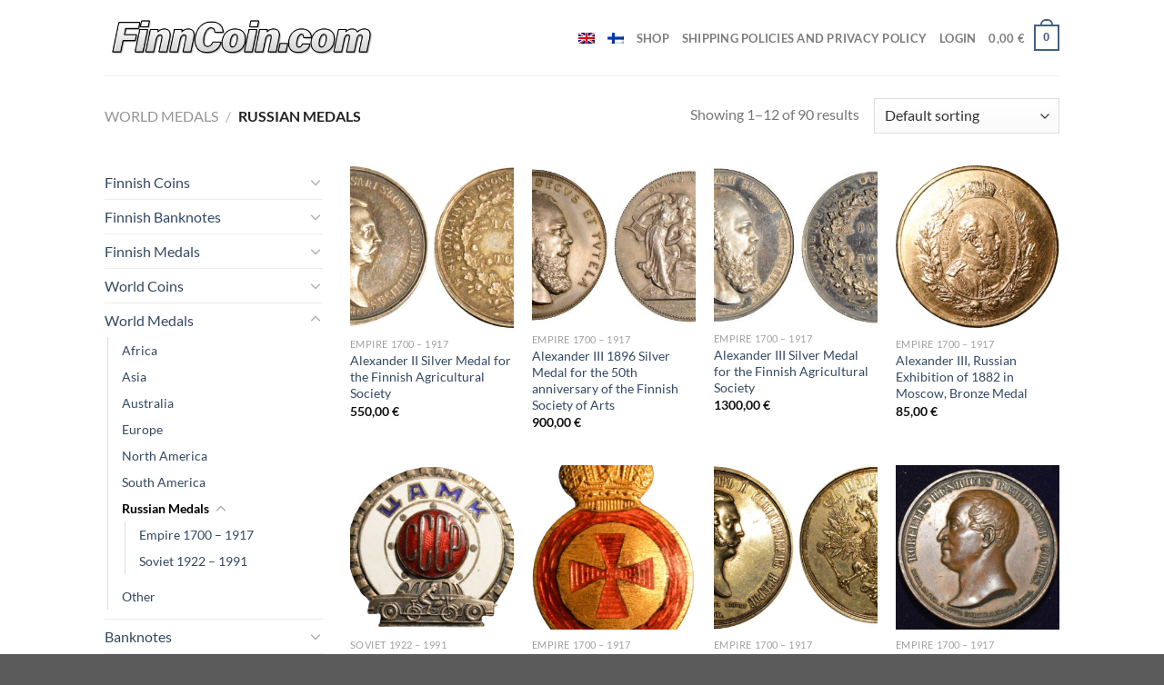

--- FILE ---
content_type: text/html; charset=UTF-8
request_url: https://finncoin.com/product-category/world-medals/russian-medals/
body_size: 21531
content:
<!DOCTYPE html><html lang="en-US" class="loading-site no-js"><head><meta charset="UTF-8" /><link rel="profile" href="http://gmpg.org/xfn/11" /><link rel="pingback" href="https://finncoin.com/xmlrpc.php" /> <script>(function(html){html.className = html.className.replace(/\bno-js\b/,'js')})(document.documentElement);</script> <title>Russian Medals &#8211; Finncoin.com</title><meta name='robots' content='max-image-preview:large' /><style>img:is([sizes="auto" i], [sizes^="auto," i]) { contain-intrinsic-size: 3000px 1500px }</style><link rel="alternate" hreflang="en" href="https://finncoin.com/product-category/world-medals/russian-medals/" /><link rel="alternate" hreflang="fi" href="https://finncoin.com/fi/tuote-osasto/ulkomaalaiset-kunniamerkit/venalaiset-mitalit/" /><link rel="alternate" hreflang="x-default" href="https://finncoin.com/product-category/world-medals/russian-medals/" /><meta name="viewport" content="width=device-width, initial-scale=1" /><link rel='prefetch' href='https://finncoin.com/wp-content/themes/flatsome/assets/js/flatsome.js?ver=e1ad26bd5672989785e1' /><link rel='prefetch' href='https://finncoin.com/wp-content/themes/flatsome/assets/js/chunk.slider.js?ver=3.19.9' /><link rel='prefetch' href='https://finncoin.com/wp-content/themes/flatsome/assets/js/chunk.popups.js?ver=3.19.9' /><link rel='prefetch' href='https://finncoin.com/wp-content/themes/flatsome/assets/js/chunk.tooltips.js?ver=3.19.9' /><link rel='prefetch' href='https://finncoin.com/wp-content/themes/flatsome/assets/js/woocommerce.js?ver=dd6035ce106022a74757' /><link rel="alternate" type="application/rss+xml" title="Finncoin.com &raquo; Feed" href="https://finncoin.com/feed/" /><link rel="alternate" type="application/rss+xml" title="Finncoin.com &raquo; Comments Feed" href="https://finncoin.com/comments/feed/" /><link rel="alternate" type="application/rss+xml" title="Finncoin.com &raquo; Russian Medals Category Feed" href="https://finncoin.com/product-category/world-medals/russian-medals/feed/" /> <script type="text/javascript">window._wpemojiSettings = {"baseUrl":"https:\/\/s.w.org\/images\/core\/emoji\/15.0.3\/72x72\/","ext":".png","svgUrl":"https:\/\/s.w.org\/images\/core\/emoji\/15.0.3\/svg\/","svgExt":".svg","source":{"concatemoji":"https:\/\/finncoin.com\/wp-includes\/js\/wp-emoji-release.min.js?ver=6.7.4"}};
/*! This file is auto-generated */
!function(i,n){var o,s,e;function c(e){try{var t={supportTests:e,timestamp:(new Date).valueOf()};sessionStorage.setItem(o,JSON.stringify(t))}catch(e){}}function p(e,t,n){e.clearRect(0,0,e.canvas.width,e.canvas.height),e.fillText(t,0,0);var t=new Uint32Array(e.getImageData(0,0,e.canvas.width,e.canvas.height).data),r=(e.clearRect(0,0,e.canvas.width,e.canvas.height),e.fillText(n,0,0),new Uint32Array(e.getImageData(0,0,e.canvas.width,e.canvas.height).data));return t.every(function(e,t){return e===r[t]})}function u(e,t,n){switch(t){case"flag":return n(e,"\ud83c\udff3\ufe0f\u200d\u26a7\ufe0f","\ud83c\udff3\ufe0f\u200b\u26a7\ufe0f")?!1:!n(e,"\ud83c\uddfa\ud83c\uddf3","\ud83c\uddfa\u200b\ud83c\uddf3")&&!n(e,"\ud83c\udff4\udb40\udc67\udb40\udc62\udb40\udc65\udb40\udc6e\udb40\udc67\udb40\udc7f","\ud83c\udff4\u200b\udb40\udc67\u200b\udb40\udc62\u200b\udb40\udc65\u200b\udb40\udc6e\u200b\udb40\udc67\u200b\udb40\udc7f");case"emoji":return!n(e,"\ud83d\udc26\u200d\u2b1b","\ud83d\udc26\u200b\u2b1b")}return!1}function f(e,t,n){var r="undefined"!=typeof WorkerGlobalScope&&self instanceof WorkerGlobalScope?new OffscreenCanvas(300,150):i.createElement("canvas"),a=r.getContext("2d",{willReadFrequently:!0}),o=(a.textBaseline="top",a.font="600 32px Arial",{});return e.forEach(function(e){o[e]=t(a,e,n)}),o}function t(e){var t=i.createElement("script");t.src=e,t.defer=!0,i.head.appendChild(t)}"undefined"!=typeof Promise&&(o="wpEmojiSettingsSupports",s=["flag","emoji"],n.supports={everything:!0,everythingExceptFlag:!0},e=new Promise(function(e){i.addEventListener("DOMContentLoaded",e,{once:!0})}),new Promise(function(t){var n=function(){try{var e=JSON.parse(sessionStorage.getItem(o));if("object"==typeof e&&"number"==typeof e.timestamp&&(new Date).valueOf()<e.timestamp+604800&&"object"==typeof e.supportTests)return e.supportTests}catch(e){}return null}();if(!n){if("undefined"!=typeof Worker&&"undefined"!=typeof OffscreenCanvas&&"undefined"!=typeof URL&&URL.createObjectURL&&"undefined"!=typeof Blob)try{var e="postMessage("+f.toString()+"("+[JSON.stringify(s),u.toString(),p.toString()].join(",")+"));",r=new Blob([e],{type:"text/javascript"}),a=new Worker(URL.createObjectURL(r),{name:"wpTestEmojiSupports"});return void(a.onmessage=function(e){c(n=e.data),a.terminate(),t(n)})}catch(e){}c(n=f(s,u,p))}t(n)}).then(function(e){for(var t in e)n.supports[t]=e[t],n.supports.everything=n.supports.everything&&n.supports[t],"flag"!==t&&(n.supports.everythingExceptFlag=n.supports.everythingExceptFlag&&n.supports[t]);n.supports.everythingExceptFlag=n.supports.everythingExceptFlag&&!n.supports.flag,n.DOMReady=!1,n.readyCallback=function(){n.DOMReady=!0}}).then(function(){return e}).then(function(){var e;n.supports.everything||(n.readyCallback(),(e=n.source||{}).concatemoji?t(e.concatemoji):e.wpemoji&&e.twemoji&&(t(e.twemoji),t(e.wpemoji)))}))}((window,document),window._wpemojiSettings);</script> <style id='wp-emoji-styles-inline-css' type='text/css'>img.wp-smiley, img.emoji {
		display: inline !important;
		border: none !important;
		box-shadow: none !important;
		height: 1em !important;
		width: 1em !important;
		margin: 0 0.07em !important;
		vertical-align: -0.1em !important;
		background: none !important;
		padding: 0 !important;
	}</style><style id='wp-block-library-inline-css' type='text/css'>:root{--wp-admin-theme-color:#007cba;--wp-admin-theme-color--rgb:0,124,186;--wp-admin-theme-color-darker-10:#006ba1;--wp-admin-theme-color-darker-10--rgb:0,107,161;--wp-admin-theme-color-darker-20:#005a87;--wp-admin-theme-color-darker-20--rgb:0,90,135;--wp-admin-border-width-focus:2px;--wp-block-synced-color:#7a00df;--wp-block-synced-color--rgb:122,0,223;--wp-bound-block-color:var(--wp-block-synced-color)}@media (min-resolution:192dpi){:root{--wp-admin-border-width-focus:1.5px}}.wp-element-button{cursor:pointer}:root{--wp--preset--font-size--normal:16px;--wp--preset--font-size--huge:42px}:root .has-very-light-gray-background-color{background-color:#eee}:root .has-very-dark-gray-background-color{background-color:#313131}:root .has-very-light-gray-color{color:#eee}:root .has-very-dark-gray-color{color:#313131}:root .has-vivid-green-cyan-to-vivid-cyan-blue-gradient-background{background:linear-gradient(135deg,#00d084,#0693e3)}:root .has-purple-crush-gradient-background{background:linear-gradient(135deg,#34e2e4,#4721fb 50%,#ab1dfe)}:root .has-hazy-dawn-gradient-background{background:linear-gradient(135deg,#faaca8,#dad0ec)}:root .has-subdued-olive-gradient-background{background:linear-gradient(135deg,#fafae1,#67a671)}:root .has-atomic-cream-gradient-background{background:linear-gradient(135deg,#fdd79a,#004a59)}:root .has-nightshade-gradient-background{background:linear-gradient(135deg,#330968,#31cdcf)}:root .has-midnight-gradient-background{background:linear-gradient(135deg,#020381,#2874fc)}.has-regular-font-size{font-size:1em}.has-larger-font-size{font-size:2.625em}.has-normal-font-size{font-size:var(--wp--preset--font-size--normal)}.has-huge-font-size{font-size:var(--wp--preset--font-size--huge)}.has-text-align-center{text-align:center}.has-text-align-left{text-align:left}.has-text-align-right{text-align:right}#end-resizable-editor-section{display:none}.aligncenter{clear:both}.items-justified-left{justify-content:flex-start}.items-justified-center{justify-content:center}.items-justified-right{justify-content:flex-end}.items-justified-space-between{justify-content:space-between}.screen-reader-text{border:0;clip:rect(1px,1px,1px,1px);clip-path:inset(50%);height:1px;margin:-1px;overflow:hidden;padding:0;position:absolute;width:1px;word-wrap:normal!important}.screen-reader-text:focus{background-color:#ddd;clip:auto!important;clip-path:none;color:#444;display:block;font-size:1em;height:auto;left:5px;line-height:normal;padding:15px 23px 14px;text-decoration:none;top:5px;width:auto;z-index:100000}html :where(.has-border-color){border-style:solid}html :where([style*=border-top-color]){border-top-style:solid}html :where([style*=border-right-color]){border-right-style:solid}html :where([style*=border-bottom-color]){border-bottom-style:solid}html :where([style*=border-left-color]){border-left-style:solid}html :where([style*=border-width]){border-style:solid}html :where([style*=border-top-width]){border-top-style:solid}html :where([style*=border-right-width]){border-right-style:solid}html :where([style*=border-bottom-width]){border-bottom-style:solid}html :where([style*=border-left-width]){border-left-style:solid}html :where(img[class*=wp-image-]){height:auto;max-width:100%}:where(figure){margin:0 0 1em}html :where(.is-position-sticky){--wp-admin--admin-bar--position-offset:var(--wp-admin--admin-bar--height,0px)}@media screen and (max-width:600px){html :where(.is-position-sticky){--wp-admin--admin-bar--position-offset:0px}}</style><style id='woocommerce-inline-inline-css' type='text/css'>.woocommerce form .form-row .required { visibility: visible; }</style><link rel='stylesheet' id='wpml-menu-item-0-css' href='https://finncoin.com/wp-content/plugins/sitepress-multilingual-cms/templates/language-switchers/menu-item/style.min.css?ver=1' type='text/css' media='all' /><link rel='stylesheet' id='dashicons-css' href='https://finncoin.com/wp-includes/css/dashicons.min.css?ver=6.7.4' type='text/css' media='all' /><link rel='stylesheet' id='brands-styles-css' href='https://finncoin.com/wp-content/cache/autoptimize/css/autoptimize_single_48d56016b20f151be4f24ba6d0eb1be4.css?ver=9.6.3' type='text/css' media='all' /><link rel='stylesheet' id='flatsome-main-css' href='https://finncoin.com/wp-content/cache/autoptimize/css/autoptimize_single_97ec6d66f8cded65d97d8bc33946ada5.css?ver=3.19.9' type='text/css' media='all' /><style id='flatsome-main-inline-css' type='text/css'>@font-face {
				font-family: "fl-icons";
				font-display: block;
				src: url(https://finncoin.com/wp-content/themes/flatsome/assets/css/icons/fl-icons.eot?v=3.19.9);
				src:
					url(https://finncoin.com/wp-content/themes/flatsome/assets/css/icons/fl-icons.eot#iefix?v=3.19.9) format("embedded-opentype"),
					url(https://finncoin.com/wp-content/themes/flatsome/assets/css/icons/fl-icons.woff2?v=3.19.9) format("woff2"),
					url(https://finncoin.com/wp-content/themes/flatsome/assets/css/icons/fl-icons.ttf?v=3.19.9) format("truetype"),
					url(https://finncoin.com/wp-content/themes/flatsome/assets/css/icons/fl-icons.woff?v=3.19.9) format("woff"),
					url(https://finncoin.com/wp-content/themes/flatsome/assets/css/icons/fl-icons.svg?v=3.19.9#fl-icons) format("svg");
			}</style><link rel='stylesheet' id='flatsome-shop-css' href='https://finncoin.com/wp-content/cache/autoptimize/css/autoptimize_single_3b8b05bca9887542f70c1dd872941499.css?ver=3.19.9' type='text/css' media='all' /><link rel='stylesheet' id='flatsome-style-css' href='https://finncoin.com/wp-content/themes/flatsome-child/style.css?ver=3.0' type='text/css' media='all' /> <script type="text/javascript" id="wpml-cookie-js-extra">var wpml_cookies = {"wp-wpml_current_language":{"value":"en","expires":1,"path":"\/"}};
var wpml_cookies = {"wp-wpml_current_language":{"value":"en","expires":1,"path":"\/"}};</script> <script type="text/javascript" src="https://finncoin.com/wp-content/plugins/sitepress-multilingual-cms/res/js/cookies/language-cookie.js?ver=4.6.15" id="wpml-cookie-js" defer="defer" data-wp-strategy="defer"></script> <script type="text/javascript" src="https://finncoin.com/wp-includes/js/jquery/jquery.min.js?ver=3.7.1" id="jquery-core-js"></script> <script type="text/javascript" src="https://finncoin.com/wp-includes/js/jquery/jquery-migrate.min.js?ver=3.4.1" id="jquery-migrate-js"></script> <script type="text/javascript" src="https://finncoin.com/wp-content/plugins/woocommerce/assets/js/jquery-blockui/jquery.blockUI.min.js?ver=2.7.0-wc.9.6.3" id="jquery-blockui-js" data-wp-strategy="defer"></script> <script type="text/javascript" id="wc-add-to-cart-js-extra">var wc_add_to_cart_params = {"ajax_url":"\/wp-admin\/admin-ajax.php","wc_ajax_url":"\/?wc-ajax=%%endpoint%%","i18n_view_cart":"View cart","cart_url":"https:\/\/finncoin.com\/cart\/","is_cart":"","cart_redirect_after_add":"no"};</script> <script type="text/javascript" src="https://finncoin.com/wp-content/plugins/woocommerce/assets/js/frontend/add-to-cart.min.js?ver=9.6.3" id="wc-add-to-cart-js" defer="defer" data-wp-strategy="defer"></script> <script type="text/javascript" src="https://finncoin.com/wp-content/plugins/woocommerce/assets/js/js-cookie/js.cookie.min.js?ver=2.1.4-wc.9.6.3" id="js-cookie-js" data-wp-strategy="defer"></script> <link rel="https://api.w.org/" href="https://finncoin.com/wp-json/" /><link rel="alternate" title="JSON" type="application/json" href="https://finncoin.com/wp-json/wp/v2/product_cat/27" /><link rel="EditURI" type="application/rsd+xml" title="RSD" href="https://finncoin.com/xmlrpc.php?rsd" /><meta name="generator" content="WordPress 6.7.4" /><meta name="generator" content="WooCommerce 9.6.3" /><meta name="generator" content="WPML ver:4.6.15 stt:1,18;" /><style type="text/css">.paytrail-provider-group {
                    background-color: #ebebeb !important;
                    color: #515151 !important;
                }
                .paytrail-provider-group.selected {
                    background-color: #33798d !important;
                    color: #ffffff !important;
                }
                .paytrail-provider-group.selected div {
                    color: #ffffff !important;
                }
                .paytrail-provider-group:hover {
                    background-color: #d0d0d0 !important;
                    color: #515151 !important;
                }
                .paytrail-provider-group.selected:hover {
                    background-color: #33798d !important;
                    color: #ffffff !important;
                }
                .woocommerce-checkout #payment .paytrail-woocommerce-payment-fields--list-item--input:checked+.paytrail-woocommerce-payment-fields--list-item--wrapper, .woocommerce-checkout #payment .paytrail-woocommerce-payment-fields--list-item:hover .paytrail-woocommerce-payment-fields--list-item--wrapper {
                    border: 2px solid #33798d !important;
                }
                .woocommerce-checkout #payment ul.payment_methods li.paytrail-woocommerce-payment-fields--list-item .paytrail-woocommerce-payment-fields--list-item--wrapper:hover {
                    border: 2px solid #5399ad !important;
                }</style><noscript><style>.woocommerce-product-gallery{ opacity: 1 !important; }</style></noscript><style class='wp-fonts-local' type='text/css'>@font-face{font-family:Inter;font-style:normal;font-weight:300 900;font-display:fallback;src:url('https://finncoin.com/wp-content/plugins/woocommerce/assets/fonts/Inter-VariableFont_slnt,wght.woff2') format('woff2');font-stretch:normal;}
@font-face{font-family:Cardo;font-style:normal;font-weight:400;font-display:fallback;src:url('https://finncoin.com/wp-content/plugins/woocommerce/assets/fonts/cardo_normal_400.woff2') format('woff2');}</style><style id="custom-css" type="text/css">:root {--primary-color: #446084;--fs-color-primary: #446084;--fs-color-secondary: #d26e4b;--fs-color-success: #7a9c59;--fs-color-alert: #b20000;--fs-experimental-link-color: #334862;--fs-experimental-link-color-hover: #111;}.tooltipster-base {--tooltip-color: #fff;--tooltip-bg-color: #000;}.off-canvas-right .mfp-content, .off-canvas-left .mfp-content {--drawer-width: 300px;}.off-canvas .mfp-content.off-canvas-cart {--drawer-width: 360px;}.header-main{height: 83px}#logo img{max-height: 83px}#logo{width:303px;}.header-bottom{min-height: 10px}.header-top{min-height: 30px}.transparent .header-main{height: 30px}.transparent #logo img{max-height: 30px}.has-transparent + .page-title:first-of-type,.has-transparent + #main > .page-title,.has-transparent + #main > div > .page-title,.has-transparent + #main .page-header-wrapper:first-of-type .page-title{padding-top: 30px;}.header.show-on-scroll,.stuck .header-main{height:70px!important}.stuck #logo img{max-height: 70px!important}.header-bg-color {background-color: rgba(255,255,255,0.9)}.header-bottom {background-color: #f1f1f1}.header-bottom-nav > li > a{line-height: 16px }@media (max-width: 549px) {.header-main{height: 70px}#logo img{max-height: 70px}}body{font-size: 100%;}body{font-family: Lato, sans-serif;}body {font-weight: 400;font-style: normal;}.nav > li > a {font-family: Lato, sans-serif;}.mobile-sidebar-levels-2 .nav > li > ul > li > a {font-family: Lato, sans-serif;}.nav > li > a,.mobile-sidebar-levels-2 .nav > li > ul > li > a {font-weight: 700;font-style: normal;}h1,h2,h3,h4,h5,h6,.heading-font, .off-canvas-center .nav-sidebar.nav-vertical > li > a{font-family: Lato, sans-serif;}h1,h2,h3,h4,h5,h6,.heading-font,.banner h1,.banner h2 {font-weight: 700;font-style: normal;}.alt-font{font-family: "Dancing Script", sans-serif;}.alt-font {font-weight: 400!important;font-style: normal!important;}@media screen and (min-width: 550px){.products .box-vertical .box-image{min-width: 300px!important;width: 300px!important;}}.nav-vertical-fly-out > li + li {border-top-width: 1px; border-top-style: solid;}/* Custom CSS */.letter-delivery-disabled-message {background: orange;border: 1px solid black;color: black;padding: 10px;margin-bottom: 30px;}.header-search.current-dropdown>.nav-dropdown {left: -250px !important;}.label-new.menu-item > a:after{content:"New";}.label-hot.menu-item > a:after{content:"Hot";}.label-sale.menu-item > a:after{content:"Sale";}.label-popular.menu-item > a:after{content:"Popular";}</style><style id="kirki-inline-styles">/* latin-ext */
@font-face {
  font-family: 'Lato';
  font-style: normal;
  font-weight: 400;
  font-display: swap;
  src: url(https://finncoin.com/wp-content/fonts/lato/S6uyw4BMUTPHjxAwXjeu.woff2) format('woff2');
  unicode-range: U+0100-02BA, U+02BD-02C5, U+02C7-02CC, U+02CE-02D7, U+02DD-02FF, U+0304, U+0308, U+0329, U+1D00-1DBF, U+1E00-1E9F, U+1EF2-1EFF, U+2020, U+20A0-20AB, U+20AD-20C0, U+2113, U+2C60-2C7F, U+A720-A7FF;
}
/* latin */
@font-face {
  font-family: 'Lato';
  font-style: normal;
  font-weight: 400;
  font-display: swap;
  src: url(https://finncoin.com/wp-content/fonts/lato/S6uyw4BMUTPHjx4wXg.woff2) format('woff2');
  unicode-range: U+0000-00FF, U+0131, U+0152-0153, U+02BB-02BC, U+02C6, U+02DA, U+02DC, U+0304, U+0308, U+0329, U+2000-206F, U+20AC, U+2122, U+2191, U+2193, U+2212, U+2215, U+FEFF, U+FFFD;
}
/* latin-ext */
@font-face {
  font-family: 'Lato';
  font-style: normal;
  font-weight: 700;
  font-display: swap;
  src: url(https://finncoin.com/wp-content/fonts/lato/S6u9w4BMUTPHh6UVSwaPGR_p.woff2) format('woff2');
  unicode-range: U+0100-02BA, U+02BD-02C5, U+02C7-02CC, U+02CE-02D7, U+02DD-02FF, U+0304, U+0308, U+0329, U+1D00-1DBF, U+1E00-1E9F, U+1EF2-1EFF, U+2020, U+20A0-20AB, U+20AD-20C0, U+2113, U+2C60-2C7F, U+A720-A7FF;
}
/* latin */
@font-face {
  font-family: 'Lato';
  font-style: normal;
  font-weight: 700;
  font-display: swap;
  src: url(https://finncoin.com/wp-content/fonts/lato/S6u9w4BMUTPHh6UVSwiPGQ.woff2) format('woff2');
  unicode-range: U+0000-00FF, U+0131, U+0152-0153, U+02BB-02BC, U+02C6, U+02DA, U+02DC, U+0304, U+0308, U+0329, U+2000-206F, U+20AC, U+2122, U+2191, U+2193, U+2212, U+2215, U+FEFF, U+FFFD;
}/* vietnamese */
@font-face {
  font-family: 'Dancing Script';
  font-style: normal;
  font-weight: 400;
  font-display: swap;
  src: url(https://finncoin.com/wp-content/fonts/dancing-script/If2cXTr6YS-zF4S-kcSWSVi_sxjsohD9F50Ruu7BMSo3Rep8ltA.woff2) format('woff2');
  unicode-range: U+0102-0103, U+0110-0111, U+0128-0129, U+0168-0169, U+01A0-01A1, U+01AF-01B0, U+0300-0301, U+0303-0304, U+0308-0309, U+0323, U+0329, U+1EA0-1EF9, U+20AB;
}
/* latin-ext */
@font-face {
  font-family: 'Dancing Script';
  font-style: normal;
  font-weight: 400;
  font-display: swap;
  src: url(https://finncoin.com/wp-content/fonts/dancing-script/If2cXTr6YS-zF4S-kcSWSVi_sxjsohD9F50Ruu7BMSo3ROp8ltA.woff2) format('woff2');
  unicode-range: U+0100-02BA, U+02BD-02C5, U+02C7-02CC, U+02CE-02D7, U+02DD-02FF, U+0304, U+0308, U+0329, U+1D00-1DBF, U+1E00-1E9F, U+1EF2-1EFF, U+2020, U+20A0-20AB, U+20AD-20C0, U+2113, U+2C60-2C7F, U+A720-A7FF;
}
/* latin */
@font-face {
  font-family: 'Dancing Script';
  font-style: normal;
  font-weight: 400;
  font-display: swap;
  src: url(https://finncoin.com/wp-content/fonts/dancing-script/If2cXTr6YS-zF4S-kcSWSVi_sxjsohD9F50Ruu7BMSo3Sup8.woff2) format('woff2');
  unicode-range: U+0000-00FF, U+0131, U+0152-0153, U+02BB-02BC, U+02C6, U+02DA, U+02DC, U+0304, U+0308, U+0329, U+2000-206F, U+20AC, U+2122, U+2191, U+2193, U+2212, U+2215, U+FEFF, U+FFFD;
}</style></head><body class="archive tax-product_cat term-russian-medals term-27 theme-flatsome woocommerce woocommerce-page woocommerce-no-js full-width lightbox nav-dropdown-has-arrow nav-dropdown-has-shadow nav-dropdown-has-border"> <a class="skip-link screen-reader-text" href="#main">Skip to content</a><div id="wrapper"><header id="header" class="header has-sticky sticky-jump"><div class="header-wrapper"><div id="masthead" class="header-main "><div class="header-inner flex-row container logo-left medium-logo-center" role="navigation"><div id="logo" class="flex-col logo"> <a href="https://finncoin.com/" title="Finncoin.com - Finn Coin" rel="home"> <img width="517" height="97" src="https://finncoin.com/wp-content/uploads/2021/11/finncoin-logo.png" class="header_logo header-logo" alt="Finncoin.com"/><img  width="517" height="97" src="https://finncoin.com/wp-content/uploads/2021/11/finncoin-logo.png" class="header-logo-dark" alt="Finncoin.com"/></a></div><div class="flex-col show-for-medium flex-left"><ul class="mobile-nav nav nav-left "><li class="nav-icon has-icon"> <a href="#" data-open="#main-menu" data-pos="left" data-bg="main-menu-overlay" data-color="" class="is-small" aria-label="Menu" aria-controls="main-menu" aria-expanded="false"> <i class="icon-menu" ></i> </a></li></ul></div><div class="flex-col hide-for-medium flex-left
 flex-grow"><ul class="header-nav header-nav-main nav nav-left  nav-uppercase" ></ul></div><div class="flex-col hide-for-medium flex-right"><ul class="header-nav header-nav-main nav nav-right  nav-uppercase"><li id="menu-item-wpml-ls-23-en" class="menu-item wpml-ls-slot-23 wpml-ls-item wpml-ls-item-en wpml-ls-current-language wpml-ls-menu-item wpml-ls-first-item menu-item-type-wpml_ls_menu_item menu-item-object-wpml_ls_menu_item menu-item-wpml-ls-23-en menu-item-design-default"><a href="https://finncoin.com/product-category/world-medals/russian-medals/" class="nav-top-link"><img
 class="wpml-ls-flag"
 src="https://finncoin.com/wp-content/plugins/sitepress-multilingual-cms/res/flags/en.png"
 alt="English" 
 /></a></li><li id="menu-item-wpml-ls-23-fi" class="menu-item wpml-ls-slot-23 wpml-ls-item wpml-ls-item-fi wpml-ls-menu-item wpml-ls-last-item menu-item-type-wpml_ls_menu_item menu-item-object-wpml_ls_menu_item menu-item-wpml-ls-23-fi menu-item-design-default"><a href="https://finncoin.com/fi/tuote-osasto/ulkomaalaiset-kunniamerkit/venalaiset-mitalit/" class="nav-top-link"><img
 class="wpml-ls-flag"
 src="https://finncoin.com/wp-content/plugins/sitepress-multilingual-cms/res/flags/fi.png"
 alt="Finnish" 
 /></a></li><li id="menu-item-45" class="menu-item menu-item-type-post_type menu-item-object-page menu-item-45 menu-item-design-default"><a href="https://finncoin.com/shop/" class="nav-top-link">Shop</a></li><li id="menu-item-380" class="menu-item menu-item-type-post_type menu-item-object-page menu-item-privacy-policy menu-item-380 menu-item-design-default"><a href="https://finncoin.com/tietosuojaseloste/" class="nav-top-link">Shipping policies and privacy policy</a></li><li class="account-item has-icon" > <a href="https://finncoin.com/my-account/" class="nav-top-link nav-top-not-logged-in is-small" title="Login" data-open="#login-form-popup" > <span> Login </span> </a></li><li class="cart-item has-icon has-dropdown"> <a href="https://finncoin.com/cart/" class="header-cart-link is-small" title="Cart" > <span class="header-cart-title"> <span class="cart-price"><span class="woocommerce-Price-amount amount"><bdi>0,00&nbsp;<span class="woocommerce-Price-currencySymbol">&euro;</span></bdi></span></span> </span> <span class="cart-icon image-icon"> <strong>0</strong> </span> </a><ul class="nav-dropdown nav-dropdown-default"><li class="html widget_shopping_cart"><div class="widget_shopping_cart_content"><div class="ux-mini-cart-empty flex flex-row-col text-center pt pb"><div class="ux-mini-cart-empty-icon"> <svg xmlns="http://www.w3.org/2000/svg" viewBox="0 0 17 19" style="opacity:.1;height:80px;"> <path d="M8.5 0C6.7 0 5.3 1.2 5.3 2.7v2H2.1c-.3 0-.6.3-.7.7L0 18.2c0 .4.2.8.6.8h15.7c.4 0 .7-.3.7-.7v-.1L15.6 5.4c0-.3-.3-.6-.7-.6h-3.2v-2c0-1.6-1.4-2.8-3.2-2.8zM6.7 2.7c0-.8.8-1.4 1.8-1.4s1.8.6 1.8 1.4v2H6.7v-2zm7.5 3.4 1.3 11.5h-14L2.8 6.1h2.5v1.4c0 .4.3.7.7.7.4 0 .7-.3.7-.7V6.1h3.5v1.4c0 .4.3.7.7.7s.7-.3.7-.7V6.1h2.6z" fill-rule="evenodd" clip-rule="evenodd" fill="currentColor"></path> </svg></div><p class="woocommerce-mini-cart__empty-message empty">No products in the cart.</p><p class="return-to-shop"> <a class="button primary wc-backward" href="https://finncoin.com/shop/"> Return to shop </a></p></div></div></li></ul></li></ul></div><div class="flex-col show-for-medium flex-right"><ul class="mobile-nav nav nav-right "><li class="header-search header-search-dropdown has-icon has-dropdown menu-item-has-children"> <a href="#" aria-label="Search" class="is-small"><i class="icon-search" ></i></a><ul class="nav-dropdown nav-dropdown-default"><li class="header-search-form search-form html relative has-icon"><div class="header-search-form-wrapper"><div class="searchform-wrapper ux-search-box relative is-normal"><form role="search" method="get" class="searchform" action="https://finncoin.com/"><div class="flex-row relative"><div class="flex-col flex-grow"> <label class="screen-reader-text" for="woocommerce-product-search-field-0">Search for:</label> <input type="search" id="woocommerce-product-search-field-0" class="search-field mb-0" placeholder="Search&hellip;" value="" name="s" /> <input type="hidden" name="post_type" value="product" /> <input type="hidden" name="lang" value="en" /></div><div class="flex-col"> <button type="submit" value="Search" class="ux-search-submit submit-button secondary button  icon mb-0" aria-label="Submit"> <i class="icon-search" ></i> </button></div></div><div class="live-search-results text-left z-top"></div></form></div></div></li></ul></li><li class="cart-item has-icon"> <a href="https://finncoin.com/cart/" class="header-cart-link is-small off-canvas-toggle nav-top-link" title="Cart" data-open="#cart-popup" data-class="off-canvas-cart" data-pos="right" > <span class="cart-icon image-icon"> <strong>0</strong> </span> </a><div id="cart-popup" class="mfp-hide"><div class="cart-popup-inner inner-padding cart-popup-inner--sticky"><div class="cart-popup-title text-center"> <span class="heading-font uppercase">Cart</span><div class="is-divider"></div></div><div class="widget_shopping_cart"><div class="widget_shopping_cart_content"><div class="ux-mini-cart-empty flex flex-row-col text-center pt pb"><div class="ux-mini-cart-empty-icon"> <svg xmlns="http://www.w3.org/2000/svg" viewBox="0 0 17 19" style="opacity:.1;height:80px;"> <path d="M8.5 0C6.7 0 5.3 1.2 5.3 2.7v2H2.1c-.3 0-.6.3-.7.7L0 18.2c0 .4.2.8.6.8h15.7c.4 0 .7-.3.7-.7v-.1L15.6 5.4c0-.3-.3-.6-.7-.6h-3.2v-2c0-1.6-1.4-2.8-3.2-2.8zM6.7 2.7c0-.8.8-1.4 1.8-1.4s1.8.6 1.8 1.4v2H6.7v-2zm7.5 3.4 1.3 11.5h-14L2.8 6.1h2.5v1.4c0 .4.3.7.7.7.4 0 .7-.3.7-.7V6.1h3.5v1.4c0 .4.3.7.7.7s.7-.3.7-.7V6.1h2.6z" fill-rule="evenodd" clip-rule="evenodd" fill="currentColor"></path> </svg></div><p class="woocommerce-mini-cart__empty-message empty">No products in the cart.</p><p class="return-to-shop"> <a class="button primary wc-backward" href="https://finncoin.com/shop/"> Return to shop </a></p></div></div></div></div></div></li></ul></div></div><div class="container"><div class="top-divider full-width"></div></div></div><div class="header-bg-container fill"><div class="header-bg-image fill"></div><div class="header-bg-color fill"></div></div></div></header><div class="shop-page-title category-page-title page-title "><div class="page-title-inner flex-row  medium-flex-wrap container"><div class="flex-col flex-grow medium-text-center"><div class="is-medium"><nav class="woocommerce-breadcrumb breadcrumbs uppercase"><a href="https://finncoin.com/product-category/world-medals/">World Medals</a> <span class="divider">&#47;</span> Russian Medals</nav></div><div class="category-filtering category-filter-row show-for-medium"> <a href="#" data-open="#shop-sidebar" data-visible-after="true" data-pos="left" class="filter-button uppercase plain"> <i class="icon-equalizer"></i> <strong>Filter</strong> </a><div class="inline-block"></div></div></div><div class="flex-col medium-text-center"><p class="woocommerce-result-count hide-for-medium" > Showing 1&ndash;12 of 90 results</p><form class="woocommerce-ordering" method="get"> <select name="orderby" class="orderby" aria-label="Shop order"><option value="menu_order"  selected='selected'>Default sorting</option><option value="popularity" >Sort by popularity</option><option value="date" >Sort by latest</option><option value="price" >Sort by price: low to high</option><option value="price-desc" >Sort by price: high to low</option> </select> <input type="hidden" name="paged" value="1" /></form></div></div></div><main id="main" class=""><div class="row category-page-row"><div class="col large-3 hide-for-medium "><div id="shop-sidebar" class="sidebar-inner col-inner"><aside id="woocommerce_product_categories-2" class="widget woocommerce widget_product_categories"><ul class="product-categories"><li class="cat-item cat-item-16 cat-parent"><a href="https://finncoin.com/product-category/finnish-coins/">Finnish Coins</a><ul class='children'><li class="cat-item cat-item-18 cat-parent"><a href="https://finncoin.com/product-category/finnish-coins/finnish-coins-1864-1917/">1864 - 1917</a><ul class='children'><li class="cat-item cat-item-187"><a href="https://finncoin.com/product-category/finnish-coins/finnish-coins-1864-1917/penni/">1 Penni</a></li><li class="cat-item cat-item-191"><a href="https://finncoin.com/product-category/finnish-coins/finnish-coins-1864-1917/5-pennia/">5 Pennia</a></li><li class="cat-item cat-item-195"><a href="https://finncoin.com/product-category/finnish-coins/finnish-coins-1864-1917/10-pennia/">10 Pennia</a></li><li class="cat-item cat-item-199"><a href="https://finncoin.com/product-category/finnish-coins/finnish-coins-1864-1917/25-pennia/">25 Pennia</a></li><li class="cat-item cat-item-203"><a href="https://finncoin.com/product-category/finnish-coins/finnish-coins-1864-1917/50-pennia/">50 Pennia</a></li><li class="cat-item cat-item-207"><a href="https://finncoin.com/product-category/finnish-coins/finnish-coins-1864-1917/1-markka/">1 Markka</a></li><li class="cat-item cat-item-211"><a href="https://finncoin.com/product-category/finnish-coins/finnish-coins-1864-1917/2-markkaa/">2 Markkaa</a></li></ul></li><li class="cat-item cat-item-19 cat-parent"><a href="https://finncoin.com/product-category/finnish-coins/finnish-coins-1918-1999/">1918 - 1999</a><ul class='children'><li class="cat-item cat-item-514"><a href="https://finncoin.com/product-category/finnish-coins/finnish-coins-1918-1999/1penni-5-pennia/">1 Penni &amp; 5 Pennia</a></li><li class="cat-item cat-item-518"><a href="https://finncoin.com/product-category/finnish-coins/finnish-coins-1918-1999/10-pennia-2/">10 Pennia</a></li><li class="cat-item cat-item-522"><a href="https://finncoin.com/product-category/finnish-coins/finnish-coins-1918-1999/25-50-pennia-2/">25 &amp; 50 Pennia</a></li><li class="cat-item cat-item-526"><a href="https://finncoin.com/product-category/finnish-coins/finnish-coins-1918-1999/1-markka-3/">1 Markka</a></li><li class="cat-item cat-item-530"><a href="https://finncoin.com/product-category/finnish-coins/finnish-coins-1918-1999/5-10-markkaa/">5 &amp; 10 Markkaa</a></li><li class="cat-item cat-item-534"><a href="https://finncoin.com/product-category/finnish-coins/finnish-coins-1918-1999/20-50-markkaa/">20 &amp; 50 Markkaa</a></li><li class="cat-item cat-item-538"><a href="https://finncoin.com/product-category/finnish-coins/finnish-coins-1918-1999/100-200-markkaa/">100 &amp; 200 Markkaa</a></li><li class="cat-item cat-item-542"><a href="https://finncoin.com/product-category/finnish-coins/finnish-coins-1918-1999/500-1000-markkaa/">500 &amp; 1000 Markkaa</a></li></ul></li><li class="cat-item cat-item-235 cat-parent"><a href="https://finncoin.com/product-category/finnish-coins/euro-1999-present/">Euro 1999-Present</a><ul class='children'><li class="cat-item cat-item-987"><a href="https://finncoin.com/product-category/finnish-coins/euro-1999-present/1-cent-1-euro/">1 Cent - 1 Euro</a></li><li class="cat-item cat-item-871"><a href="https://finncoin.com/product-category/finnish-coins/euro-1999-present/2e/">2€</a></li><li class="cat-item cat-item-863"><a href="https://finncoin.com/product-category/finnish-coins/euro-1999-present/10e/">10€</a></li><li class="cat-item cat-item-867"><a href="https://finncoin.com/product-category/finnish-coins/euro-1999-present/20e/">20€</a></li></ul></li><li class="cat-item cat-item-546"><a href="https://finncoin.com/product-category/finnish-coins/trial-coins/">Trial Coins</a></li><li class="cat-item cat-item-243"><a href="https://finncoin.com/product-category/finnish-coins/tokens/">Tokens</a></li><li class="cat-item cat-item-165"><a href="https://finncoin.com/product-category/finnish-coins/errors/">Errors</a></li><li class="cat-item cat-item-991"><a href="https://finncoin.com/product-category/finnish-coins/rolls/">Rolls</a></li><li class="cat-item cat-item-157"><a href="https://finncoin.com/product-category/finnish-coins/mint-sets/">Mint Sets</a></li><li class="cat-item cat-item-20 cat-parent"><a href="https://finncoin.com/product-category/finnish-coins/finnish-coins-gold/">Gold</a><ul class='children'><li class="cat-item cat-item-217"><a href="https://finncoin.com/product-category/finnish-coins/finnish-coins-gold/grand-duchy-1864-1917/">Grand Duchy 1864-1917</a></li><li class="cat-item cat-item-221"><a href="https://finncoin.com/product-category/finnish-coins/finnish-coins-gold/republic/">Republic 1917-</a></li></ul></li><li class="cat-item cat-item-562 cat-parent"><a href="https://finncoin.com/product-category/finnish-coins/commemorative/">Commemorative</a><ul class='children'><li class="cat-item cat-item-798 cat-parent"><a href="https://finncoin.com/product-category/finnish-coins/commemorative/100-markkaa-3/">100 Markkaa</a><ul class='children'><li class="cat-item cat-item-802"><a href="https://finncoin.com/product-category/finnish-coins/commemorative/100-markkaa-3/bu/">BU</a></li><li class="cat-item cat-item-806"><a href="https://finncoin.com/product-category/finnish-coins/commemorative/100-markkaa-3/proof/">Proof</a></li></ul></li></ul></li></ul></li><li class="cat-item cat-item-17 cat-parent"><a href="https://finncoin.com/product-category/finnish-banknotes/">Finnish Banknotes</a><ul class='children'><li class="cat-item cat-item-21 cat-parent"><a href="https://finncoin.com/product-category/finnish-banknotes/finnish-banknotes-1812-1917/">1812 - 1917</a><ul class='children'><li class="cat-item cat-item-642"><a href="https://finncoin.com/product-category/finnish-banknotes/finnish-banknotes-1812-1917/1-markka-4/">1 Markka</a></li><li class="cat-item cat-item-646"><a href="https://finncoin.com/product-category/finnish-banknotes/finnish-banknotes-1812-1917/5-markkaa-2/">5 Markkaa</a></li><li class="cat-item cat-item-650"><a href="https://finncoin.com/product-category/finnish-banknotes/finnish-banknotes-1812-1917/10-markkaa-2/">10 Markkaa</a></li><li class="cat-item cat-item-654"><a href="https://finncoin.com/product-category/finnish-banknotes/finnish-banknotes-1812-1917/20-markkaa-2/">20 Markkaa</a></li><li class="cat-item cat-item-658"><a href="https://finncoin.com/product-category/finnish-banknotes/finnish-banknotes-1812-1917/50-markkaa-2/">50 Markkaa</a></li><li class="cat-item cat-item-662"><a href="https://finncoin.com/product-category/finnish-banknotes/finnish-banknotes-1812-1917/100-markkaa-2/">100 Markkaa</a></li><li class="cat-item cat-item-1007"><a href="https://finncoin.com/product-category/finnish-banknotes/finnish-banknotes-1812-1917/500-markkaa-2/">500 Markkaa</a></li></ul></li><li class="cat-item cat-item-22 cat-parent"><a href="https://finncoin.com/product-category/finnish-banknotes/finnish-banknotes-1918-1999/">1918 - 1999</a><ul class='children'><li class="cat-item cat-item-251"><a href="https://finncoin.com/product-category/finnish-banknotes/finnish-banknotes-1918-1999/25-50-pennia/">25 &amp; 50 Pennia</a></li><li class="cat-item cat-item-255"><a href="https://finncoin.com/product-category/finnish-banknotes/finnish-banknotes-1918-1999/1-markka-2/">1 Markka</a></li><li class="cat-item cat-item-259 cat-parent"><a href="https://finncoin.com/product-category/finnish-banknotes/finnish-banknotes-1918-1999/5-markkaa/">5 Markkaa</a><ul class='children'><li class="cat-item cat-item-826"><a href="https://finncoin.com/product-category/finnish-banknotes/finnish-banknotes-1918-1999/5-markkaa/1918-2/">1918</a></li><li class="cat-item cat-item-830"><a href="https://finncoin.com/product-category/finnish-banknotes/finnish-banknotes-1918-1999/5-markkaa/1922-2/">1922</a></li><li class="cat-item cat-item-834"><a href="https://finncoin.com/product-category/finnish-banknotes/finnish-banknotes-1918-1999/5-markkaa/1939/">1939</a></li><li class="cat-item cat-item-838"><a href="https://finncoin.com/product-category/finnish-banknotes/finnish-banknotes-1918-1999/5-markkaa/1945/">1945</a></li><li class="cat-item cat-item-842"><a href="https://finncoin.com/product-category/finnish-banknotes/finnish-banknotes-1918-1999/5-markkaa/5-mk-1963/">5 mk 1963</a></li><li class="cat-item cat-item-846"><a href="https://finncoin.com/product-category/finnish-banknotes/finnish-banknotes-1918-1999/5-markkaa/1960-litt-a/">1963 Litt A</a></li><li class="cat-item cat-item-850"><a href="https://finncoin.com/product-category/finnish-banknotes/finnish-banknotes-1918-1999/5-markkaa/1963-litt-b/">1963 Litt B</a></li><li class="cat-item cat-item-854"><a href="https://finncoin.com/product-category/finnish-banknotes/finnish-banknotes-1918-1999/5-markkaa/1963-star-replacement-2/">1963 Star/Replacement</a></li></ul></li><li class="cat-item cat-item-263 cat-parent"><a href="https://finncoin.com/product-category/finnish-banknotes/finnish-banknotes-1918-1999/10-markkaa/">10 Markkaa</a><ul class='children'><li class="cat-item cat-item-782"><a href="https://finncoin.com/product-category/finnish-banknotes/finnish-banknotes-1918-1999/10-markkaa/1918/">1918</a></li><li class="cat-item cat-item-786"><a href="https://finncoin.com/product-category/finnish-banknotes/finnish-banknotes-1918-1999/10-markkaa/1922/">1922</a></li><li class="cat-item cat-item-770"><a href="https://finncoin.com/product-category/finnish-banknotes/finnish-banknotes-1918-1999/10-markkaa/1963/">1963</a></li><li class="cat-item cat-item-774"><a href="https://finncoin.com/product-category/finnish-banknotes/finnish-banknotes-1918-1999/10-markkaa/1963-litt-a/">1963 Litt A</a></li><li class="cat-item cat-item-778"><a href="https://finncoin.com/product-category/finnish-banknotes/finnish-banknotes-1918-1999/10-markkaa/1963-star-replacement/">1963 Star/Replacement</a></li><li class="cat-item cat-item-790"><a href="https://finncoin.com/product-category/finnish-banknotes/finnish-banknotes-1918-1999/10-markkaa/1980/">1980</a></li><li class="cat-item cat-item-822"><a href="https://finncoin.com/product-category/finnish-banknotes/finnish-banknotes-1918-1999/10-markkaa/1980-litt-a/">1980 Litt A</a></li><li class="cat-item cat-item-814 cat-parent"><a href="https://finncoin.com/product-category/finnish-banknotes/finnish-banknotes-1918-1999/10-markkaa/1980-star-replacement/">1980 Star/Replacement</a><ul class='children'><li class="cat-item cat-item-1027"><a href="https://finncoin.com/product-category/finnish-banknotes/finnish-banknotes-1918-1999/10-markkaa/1980-star-replacement/i-series/">I-series</a></li></ul></li><li class="cat-item cat-item-794"><a href="https://finncoin.com/product-category/finnish-banknotes/finnish-banknotes-1918-1999/10-markkaa/1986/">1986</a></li></ul></li><li class="cat-item cat-item-267"><a href="https://finncoin.com/product-category/finnish-banknotes/finnish-banknotes-1918-1999/20-markkaa/">20 Markkaa</a></li><li class="cat-item cat-item-271 cat-parent"><a href="https://finncoin.com/product-category/finnish-banknotes/finnish-banknotes-1918-1999/50-markkaa/">50 Markkaa</a><ul class='children'><li class="cat-item cat-item-891"><a href="https://finncoin.com/product-category/finnish-banknotes/finnish-banknotes-1918-1999/50-markkaa/50-mk-1918/">50 mk 1918</a></li><li class="cat-item cat-item-895"><a href="https://finncoin.com/product-category/finnish-banknotes/finnish-banknotes-1918-1999/50-markkaa/50-mk-1922/">50 mk 1922</a></li><li class="cat-item cat-item-899"><a href="https://finncoin.com/product-category/finnish-banknotes/finnish-banknotes-1918-1999/50-markkaa/50-mk-1939/">50 mk 1939</a></li><li class="cat-item cat-item-903"><a href="https://finncoin.com/product-category/finnish-banknotes/finnish-banknotes-1918-1999/50-markkaa/50-mk-1945/">50 mk 1945</a></li><li class="cat-item cat-item-907"><a href="https://finncoin.com/product-category/finnish-banknotes/finnish-banknotes-1918-1999/50-markkaa/50-mk-1963/">50 mk 1963</a></li><li class="cat-item cat-item-911"><a href="https://finncoin.com/product-category/finnish-banknotes/finnish-banknotes-1918-1999/50-markkaa/50-mk-1963-replacement/">50 mk 1963 replacement</a></li><li class="cat-item cat-item-915"><a href="https://finncoin.com/product-category/finnish-banknotes/finnish-banknotes-1918-1999/50-markkaa/50-mk-1977/">50 mk 1977</a></li><li class="cat-item cat-item-919"><a href="https://finncoin.com/product-category/finnish-banknotes/finnish-banknotes-1918-1999/50-markkaa/50-mk-1977-replacement/">50 mk 1977 replacement</a></li><li class="cat-item cat-item-923"><a href="https://finncoin.com/product-category/finnish-banknotes/finnish-banknotes-1918-1999/50-markkaa/50-mk-1986/">50 mk 1986</a></li><li class="cat-item cat-item-927"><a href="https://finncoin.com/product-category/finnish-banknotes/finnish-banknotes-1918-1999/50-markkaa/50-mk-1986-replacement/">50 mk 1986 replacement</a></li></ul></li><li class="cat-item cat-item-275 cat-parent"><a href="https://finncoin.com/product-category/finnish-banknotes/finnish-banknotes-1918-1999/100-markkaa/">100 Markkaa</a><ul class='children'><li class="cat-item cat-item-931"><a href="https://finncoin.com/product-category/finnish-banknotes/finnish-banknotes-1918-1999/100-markkaa/100-mk-1918/">100 mk 1918</a></li><li class="cat-item cat-item-935"><a href="https://finncoin.com/product-category/finnish-banknotes/finnish-banknotes-1918-1999/100-markkaa/100-mk-1922/">100 mk 1922</a></li><li class="cat-item cat-item-939"><a href="https://finncoin.com/product-category/finnish-banknotes/finnish-banknotes-1918-1999/100-markkaa/100-mk-1939/">100 mk 1939</a></li><li class="cat-item cat-item-943"><a href="https://finncoin.com/product-category/finnish-banknotes/finnish-banknotes-1918-1999/100-markkaa/100-mk-1945/">100 mk 1945</a></li><li class="cat-item cat-item-947"><a href="https://finncoin.com/product-category/finnish-banknotes/finnish-banknotes-1918-1999/100-markkaa/100-mk-1955/">100 mk 1955</a></li><li class="cat-item cat-item-951"><a href="https://finncoin.com/product-category/finnish-banknotes/finnish-banknotes-1918-1999/100-markkaa/100-mk-1955-replacement/">100 mk 1955 replacement</a></li><li class="cat-item cat-item-955"><a href="https://finncoin.com/product-category/finnish-banknotes/finnish-banknotes-1918-1999/100-markkaa/100-mk-1957/">100 mk 1957</a></li><li class="cat-item cat-item-959"><a href="https://finncoin.com/product-category/finnish-banknotes/finnish-banknotes-1918-1999/100-markkaa/100-mk-1957-replacement/">100 mk 1957 replacement</a></li><li class="cat-item cat-item-963 cat-parent"><a href="https://finncoin.com/product-category/finnish-banknotes/finnish-banknotes-1918-1999/100-markkaa/100-mk-1963/">100 mk 1963</a><ul class='children'><li class="cat-item cat-item-1023"><a href="https://finncoin.com/product-category/finnish-banknotes/finnish-banknotes-1918-1999/100-markkaa/100-mk-1963/litt-a/">Litt A</a></li></ul></li><li class="cat-item cat-item-967"><a href="https://finncoin.com/product-category/finnish-banknotes/finnish-banknotes-1918-1999/100-markkaa/100-mk-1963-replacement/">100 mk 1963 replacement</a></li><li class="cat-item cat-item-971"><a href="https://finncoin.com/product-category/finnish-banknotes/finnish-banknotes-1918-1999/100-markkaa/100-mk-1976/">100 mk 1976</a></li><li class="cat-item cat-item-975"><a href="https://finncoin.com/product-category/finnish-banknotes/finnish-banknotes-1918-1999/100-markkaa/100-mk-1976-replacement/">100 mk 1976 replacement</a></li><li class="cat-item cat-item-979"><a href="https://finncoin.com/product-category/finnish-banknotes/finnish-banknotes-1918-1999/100-markkaa/100-mk-1986/">100 mk 1986</a></li><li class="cat-item cat-item-983"><a href="https://finncoin.com/product-category/finnish-banknotes/finnish-banknotes-1918-1999/100-markkaa/100-mk-1986-replacement/">100 mk 1986 replacement</a></li></ul></li><li class="cat-item cat-item-279"><a href="https://finncoin.com/product-category/finnish-banknotes/finnish-banknotes-1918-1999/500-markkaa/">500 Markkaa</a></li><li class="cat-item cat-item-283"><a href="https://finncoin.com/product-category/finnish-banknotes/finnish-banknotes-1918-1999/1000-markkaa/">1000 Markkaa</a></li><li class="cat-item cat-item-287"><a href="https://finncoin.com/product-category/finnish-banknotes/finnish-banknotes-1918-1999/5000-markkaa/">5000 Markkaa</a></li><li class="cat-item cat-item-291"><a href="https://finncoin.com/product-category/finnish-banknotes/finnish-banknotes-1918-1999/10000-markkaa/">10000 Markkaa</a></li></ul></li><li class="cat-item cat-item-303"><a href="https://finncoin.com/product-category/finnish-banknotes/vaasa-share-bank-1918/">Vaasa Share Bank 1918</a></li><li class="cat-item cat-item-299"><a href="https://finncoin.com/product-category/finnish-banknotes/specimen/">Specimen</a></li><li class="cat-item cat-item-183"><a href="https://finncoin.com/product-category/finnish-banknotes/emergency-currency/">Emergency Currency</a></li><li class="cat-item cat-item-175"><a href="https://finncoin.com/product-category/finnish-banknotes/finnish-banknote-error/">Finnish Banknote Errors</a></li></ul></li><li class="cat-item cat-item-24 cat-parent"><a href="https://finncoin.com/product-category/finnish-medals/">Finnish Medals</a><ul class='children'><li class="cat-item cat-item-33"><a href="https://finncoin.com/product-category/finnish-medals/finnish-orders/">Finnish Orders</a></li><li class="cat-item cat-item-34"><a href="https://finncoin.com/product-category/finnish-medals/liberation-war-1918/">Liberation War 1918</a></li><li class="cat-item cat-item-875"><a href="https://finncoin.com/product-category/finnish-medals/kindred-nations-wars-1918-1922/">Kindred Nations Wars 1918-1922</a></li><li class="cat-item cat-item-35"><a href="https://finncoin.com/product-category/finnish-medals/winter-war/">Winter war 1939 - 1940</a></li><li class="cat-item cat-item-36"><a href="https://finncoin.com/product-category/finnish-medals/continuation-war/">Continuation War 1941 - 1945</a></li><li class="cat-item cat-item-179"><a href="https://finncoin.com/product-category/finnish-medals/military-course-badges/">Military Course Badges</a></li><li class="cat-item cat-item-670"><a href="https://finncoin.com/product-category/finnish-medals/airforce/">Air Force</a></li><li class="cat-item cat-item-37"><a href="https://finncoin.com/product-category/finnish-medals/lotta-svard/">Lotta Svärd</a></li><li class="cat-item cat-item-38"><a href="https://finncoin.com/product-category/finnish-medals/civil-guard/">Civil guard</a></li><li class="cat-item cat-item-307"><a href="https://finncoin.com/product-category/finnish-medals/patriotic-peoples-movement-ikl/">Patriotic People's Movement (IKL)</a></li><li class="cat-item cat-item-859"><a href="https://finncoin.com/product-category/finnish-medals/shooting-badges/">Shooting Badges</a></li><li class="cat-item cat-item-999"><a href="https://finncoin.com/product-category/finnish-medals/other/">Other</a></li></ul></li><li class="cat-item cat-item-28 cat-parent"><a href="https://finncoin.com/product-category/world-coins/">World Coins</a><ul class='children'><li class="cat-item cat-item-239"><a href="https://finncoin.com/product-category/world-coins/gold/">Gold</a></li><li class="cat-item cat-item-123 cat-parent"><a href="https://finncoin.com/product-category/world-coins/ancient/">Ancient</a><ul class='children'><li class="cat-item cat-item-378"><a href="https://finncoin.com/product-category/world-coins/ancient/greece/">Greece</a></li><li class="cat-item cat-item-438"><a href="https://finncoin.com/product-category/world-coins/ancient/celtic/">Celtic</a></li><li class="cat-item cat-item-386"><a href="https://finncoin.com/product-category/world-coins/ancient/roman-empire/">Roman empire</a></li><li class="cat-item cat-item-382"><a href="https://finncoin.com/product-category/world-coins/ancient/roman-republic/">Roman republic</a></li><li class="cat-item cat-item-390"><a href="https://finncoin.com/product-category/world-coins/ancient/byzantine-empire/">Byzantine empire</a></li><li class="cat-item cat-item-442"><a href="https://finncoin.com/product-category/world-coins/ancient/islamic/">Islamic</a></li></ul></li><li class="cat-item cat-item-49 cat-parent"><a href="https://finncoin.com/product-category/world-coins/world-coins-asia/">Asia</a><ul class='children'><li class="cat-item cat-item-638"><a href="https://finncoin.com/product-category/world-coins/world-coins-asia/mongolia/">Mongolia</a></li><li class="cat-item cat-item-630"><a href="https://finncoin.com/product-category/world-coins/world-coins-asia/south-korea/">South Korea</a></li><li class="cat-item cat-item-558"><a href="https://finncoin.com/product-category/world-coins/world-coins-asia/maldives/">Maldives</a></li><li class="cat-item cat-item-554"><a href="https://finncoin.com/product-category/world-coins/world-coins-asia/sri-lanka/">Sri Lanka</a></li><li class="cat-item cat-item-474"><a href="https://finncoin.com/product-category/world-coins/world-coins-asia/armenia/">Armenia</a></li><li class="cat-item cat-item-446"><a href="https://finncoin.com/product-category/world-coins/world-coins-asia/china/">China</a></li><li class="cat-item cat-item-470"><a href="https://finncoin.com/product-category/world-coins/world-coins-asia/french-indochina/">French Indochina</a></li><li class="cat-item cat-item-410"><a href="https://finncoin.com/product-category/world-coins/world-coins-asia/india/">India</a></li><li class="cat-item cat-item-458"><a href="https://finncoin.com/product-category/world-coins/world-coins-asia/indonesia/">Indonesia</a></li><li class="cat-item cat-item-414"><a href="https://finncoin.com/product-category/world-coins/world-coins-asia/japan/">Japan</a></li><li class="cat-item cat-item-422"><a href="https://finncoin.com/product-category/world-coins/world-coins-asia/nepal/">Nepal</a></li><li class="cat-item cat-item-464"><a href="https://finncoin.com/product-category/world-coins/world-coins-asia/netherlands-east-indies-2/">Netherlands East Indies</a></li><li class="cat-item cat-item-450"><a href="https://finncoin.com/product-category/world-coins/world-coins-asia/philippines/">Philippines</a></li><li class="cat-item cat-item-454"><a href="https://finncoin.com/product-category/world-coins/world-coins-asia/tibet/">Tibet</a></li></ul></li><li class="cat-item cat-item-48 cat-parent"><a href="https://finncoin.com/product-category/world-coins/world-coins-africa/">Africa</a><ul class='children'><li class="cat-item cat-item-690"><a href="https://finncoin.com/product-category/world-coins/world-coins-africa/east-africa/">East Africa</a></li><li class="cat-item cat-item-610"><a href="https://finncoin.com/product-category/world-coins/world-coins-africa/south-africa/">South Africa</a></li><li class="cat-item cat-item-406"><a href="https://finncoin.com/product-category/world-coins/world-coins-africa/comoros/">Comoros</a></li><li class="cat-item cat-item-402"><a href="https://finncoin.com/product-category/world-coins/world-coins-africa/djibouti/">Djibouti</a></li><li class="cat-item cat-item-426"><a href="https://finncoin.com/product-category/world-coins/world-coins-africa/madagascar/">Madagascar</a></li><li class="cat-item cat-item-434"><a href="https://finncoin.com/product-category/world-coins/world-coins-africa/reunion/">Reunion</a></li><li class="cat-item cat-item-430"><a href="https://finncoin.com/product-category/world-coins/world-coins-africa/rwanda/">Rwanda</a></li><li class="cat-item cat-item-418"><a href="https://finncoin.com/product-category/world-coins/world-coins-africa/tunisia/">Tunisia</a></li></ul></li><li class="cat-item cat-item-50"><a href="https://finncoin.com/product-category/world-coins/world-coins-australia/">Australia &amp; Oceania</a></li><li class="cat-item cat-item-169"><a href="https://finncoin.com/product-category/world-coins/baltic-states/">Baltic States</a></li><li class="cat-item cat-item-45 cat-parent"><a href="https://finncoin.com/product-category/world-coins/world-coins-europe/">Europe</a><ul class='children'><li class="cat-item cat-item-550 cat-parent"><a href="https://finncoin.com/product-category/world-coins/world-coins-europe/euros/">Euros</a><ul class='children'><li class="cat-item cat-item-722"><a href="https://finncoin.com/product-category/world-coins/world-coins-europe/euros/greece-2/">Greece</a></li><li class="cat-item cat-item-730"><a href="https://finncoin.com/product-category/world-coins/world-coins-europe/euros/latvia/">Latvia</a></li><li class="cat-item cat-item-714"><a href="https://finncoin.com/product-category/world-coins/world-coins-europe/euros/luxembourg/">Luxembourg</a></li><li class="cat-item cat-item-726"><a href="https://finncoin.com/product-category/world-coins/world-coins-europe/euros/malta/">Malta</a></li><li class="cat-item cat-item-742"><a href="https://finncoin.com/product-category/world-coins/world-coins-europe/euros/monaco/">Monaco</a></li><li class="cat-item cat-item-710"><a href="https://finncoin.com/product-category/world-coins/world-coins-europe/euros/slovakia/">Slovakia</a></li><li class="cat-item cat-item-718"><a href="https://finncoin.com/product-category/world-coins/world-coins-europe/euros/slovenia/">Slovenia</a></li><li class="cat-item cat-item-686"><a href="https://finncoin.com/product-category/world-coins/world-coins-europe/euros/san-marino/">San Marino</a></li><li class="cat-item cat-item-682"><a href="https://finncoin.com/product-category/world-coins/world-coins-europe/euros/vatican/">Vatican</a></li><li class="cat-item cat-item-598"><a href="https://finncoin.com/product-category/world-coins/world-coins-europe/euros/austria-2/">Austria</a></li><li class="cat-item cat-item-590"><a href="https://finncoin.com/product-category/world-coins/world-coins-europe/euros/belgium/">Belgium</a></li><li class="cat-item cat-item-586"><a href="https://finncoin.com/product-category/world-coins/world-coins-europe/euros/france-2/">France</a></li><li class="cat-item cat-item-602"><a href="https://finncoin.com/product-category/world-coins/world-coins-europe/euros/germany-2/">Germany</a></li><li class="cat-item cat-item-578"><a href="https://finncoin.com/product-category/world-coins/world-coins-europe/euros/ireland/">Ireland</a></li><li class="cat-item cat-item-582"><a href="https://finncoin.com/product-category/world-coins/world-coins-europe/euros/italy/">Italy</a></li><li class="cat-item cat-item-606"><a href="https://finncoin.com/product-category/world-coins/world-coins-europe/euros/netherlands-2/">Netherlands</a></li><li class="cat-item cat-item-594"><a href="https://finncoin.com/product-category/world-coins/world-coins-europe/euros/portugal-2/">Portugal</a></li><li class="cat-item cat-item-574"><a href="https://finncoin.com/product-category/world-coins/world-coins-europe/euros/spain-3/">Spain</a></li></ul></li><li class="cat-item cat-item-810"><a href="https://finncoin.com/product-category/world-coins/world-coins-europe/gibraltar/">Gibraltar</a></li><li class="cat-item cat-item-478"><a href="https://finncoin.com/product-category/world-coins/world-coins-europe/austria/">Austria</a></li><li class="cat-item cat-item-398"><a href="https://finncoin.com/product-category/world-coins/world-coins-europe/danzig/">Danzig</a></li><li class="cat-item cat-item-362"><a href="https://finncoin.com/product-category/world-coins/world-coins-europe/faroe-islands/">Faroe Islands</a></li><li class="cat-item cat-item-346"><a href="https://finncoin.com/product-category/world-coins/world-coins-europe/france/">France</a></li><li class="cat-item cat-item-358"><a href="https://finncoin.com/product-category/world-coins/world-coins-europe/spain/">Spain</a></li><li class="cat-item cat-item-370"><a href="https://finncoin.com/product-category/world-coins/world-coins-europe/germany/">Germany</a></li><li class="cat-item cat-item-510"><a href="https://finncoin.com/product-category/world-coins/world-coins-europe/switzerland/">Switzerland</a></li><li class="cat-item cat-item-374"><a href="https://finncoin.com/product-category/world-coins/world-coins-europe/hungary/">Hungary</a></li><li class="cat-item cat-item-342"><a href="https://finncoin.com/product-category/world-coins/world-coins-europe/united-kingdom/">United Kingdom</a></li><li class="cat-item cat-item-338"><a href="https://finncoin.com/product-category/world-coins/world-coins-europe/italy-san-marino-vatican/">Italy, San Marino &amp; Vatican</a></li><li class="cat-item cat-item-354"><a href="https://finncoin.com/product-category/world-coins/world-coins-europe/netherlands/">Netherlands</a></li><li class="cat-item cat-item-566"><a href="https://finncoin.com/product-category/world-coins/world-coins-europe/isle-of-man/">Isle of Man</a></li><li class="cat-item cat-item-350"><a href="https://finncoin.com/product-category/world-coins/world-coins-europe/poland/">Poland</a></li><li class="cat-item cat-item-366"><a href="https://finncoin.com/product-category/world-coins/world-coins-europe/portugal/">Portugal</a></li><li class="cat-item cat-item-394"><a href="https://finncoin.com/product-category/world-coins/world-coins-europe/romania/">Romania</a></li></ul></li><li class="cat-item cat-item-139"><a href="https://finncoin.com/product-category/world-coins/middle-east/">Middle East</a></li><li class="cat-item cat-item-46 cat-parent"><a href="https://finncoin.com/product-category/world-coins/world-coins-north-america/">North America</a><ul class='children'><li class="cat-item cat-item-618"><a href="https://finncoin.com/product-category/world-coins/world-coins-north-america/canada/">Canada</a></li><li class="cat-item cat-item-626"><a href="https://finncoin.com/product-category/world-coins/world-coins-north-america/caribbean/">Caribbean</a></li><li class="cat-item cat-item-622"><a href="https://finncoin.com/product-category/world-coins/world-coins-north-america/mexico/">Mexico</a></li><li class="cat-item cat-item-614"><a href="https://finncoin.com/product-category/world-coins/world-coins-north-america/usa/">USA</a></li></ul></li><li class="cat-item cat-item-47"><a href="https://finncoin.com/product-category/world-coins/world-coins-south-america/">South America</a></li><li class="cat-item cat-item-44 cat-parent"><a href="https://finncoin.com/product-category/world-coins/nordic-countries/">Nordic Countries</a><ul class='children'><li class="cat-item cat-item-318"><a href="https://finncoin.com/product-category/world-coins/nordic-countries/denmark/">Denmark</a></li><li class="cat-item cat-item-334"><a href="https://finncoin.com/product-category/world-coins/nordic-countries/greenland/">Greenland</a></li><li class="cat-item cat-item-330"><a href="https://finncoin.com/product-category/world-coins/nordic-countries/iceland/">Iceland</a></li><li class="cat-item cat-item-326"><a href="https://finncoin.com/product-category/world-coins/nordic-countries/norway/">Norway</a></li><li class="cat-item cat-item-322"><a href="https://finncoin.com/product-category/world-coins/nordic-countries/sweden/">Sweden</a></li></ul></li><li class="cat-item cat-item-26 cat-parent"><a href="https://finncoin.com/product-category/world-coins/russian-coins/">Russian Coins</a><ul class='children'><li class="cat-item cat-item-40 cat-parent"><a href="https://finncoin.com/product-category/world-coins/russian-coins/russian-coins-empire-1700-1917/">Empire 1700 – 1917</a><ul class='children'><li class="cat-item cat-item-1035"><a href="https://finncoin.com/product-category/world-coins/russian-coins/russian-coins-empire-1700-1917/rouble/">Rouble</a></li><li class="cat-item cat-item-1039"><a href="https://finncoin.com/product-category/world-coins/russian-coins/russian-coins-empire-1700-1917/poltina/">Poltina</a></li><li class="cat-item cat-item-1051"><a href="https://finncoin.com/product-category/world-coins/russian-coins/russian-coins-empire-1700-1917/5-kopeks/">5 Kopeks</a></li><li class="cat-item cat-item-1055"><a href="https://finncoin.com/product-category/world-coins/russian-coins/russian-coins-empire-1700-1917/2-kopek/">2 Kopeks</a></li><li class="cat-item cat-item-1043"><a href="https://finncoin.com/product-category/world-coins/russian-coins/russian-coins-empire-1700-1917/denga/">Denga</a></li><li class="cat-item cat-item-1047"><a href="https://finncoin.com/product-category/world-coins/russian-coins/russian-coins-empire-1700-1917/polushka/">Polushka</a></li><li class="cat-item cat-item-494 cat-parent"><a href="https://finncoin.com/product-category/world-coins/russian-coins/russian-coins-empire-1700-1917/wire-kopek/">Wire Kopek</a><ul class='children'><li class="cat-item cat-item-498"><a href="https://finncoin.com/product-category/world-coins/russian-coins/russian-coins-empire-1700-1917/wire-kopek/ivan-iv-vasilyevich/">Ivan IV Vasilyevich 1547-1584</a></li><li class="cat-item cat-item-502"><a href="https://finncoin.com/product-category/world-coins/russian-coins/russian-coins-empire-1700-1917/wire-kopek/mikhail-fedorovich/">Mikhail Fedorovich 1613-1645</a></li><li class="cat-item cat-item-506"><a href="https://finncoin.com/product-category/world-coins/russian-coins/russian-coins-empire-1700-1917/wire-kopek/peter-i/">Peter I 1682-1725</a></li></ul></li></ul></li><li class="cat-item cat-item-41"><a href="https://finncoin.com/product-category/world-coins/russian-coins/russian-coins-soviet-1922-1991/">Soviet 1922 – 1991</a></li><li class="cat-item cat-item-634"><a href="https://finncoin.com/product-category/world-coins/russian-coins/russia-1991/">Russia 1991 -</a></li></ul></li><li class="cat-item cat-item-314"><a href="https://finncoin.com/product-category/world-coins/tokens-2/">Tokens</a></li></ul></li><li class="cat-item cat-item-29 cat-parent current-cat-parent"><a href="https://finncoin.com/product-category/world-medals/">World Medals</a><ul class='children'><li class="cat-item cat-item-54"><a href="https://finncoin.com/product-category/world-medals/africa-world-medals/">Africa</a></li><li class="cat-item cat-item-55"><a href="https://finncoin.com/product-category/world-medals/asia-world-medals/">Asia</a></li><li class="cat-item cat-item-56"><a href="https://finncoin.com/product-category/world-medals/australia-world-medals/">Australia</a></li><li class="cat-item cat-item-51"><a href="https://finncoin.com/product-category/world-medals/europe-world-medals/">Europe</a></li><li class="cat-item cat-item-52"><a href="https://finncoin.com/product-category/world-medals/north-america-world-medals/">North America</a></li><li class="cat-item cat-item-53"><a href="https://finncoin.com/product-category/world-medals/south-america-world-medals/">South America</a></li><li class="cat-item cat-item-27 current-cat cat-parent"><a href="https://finncoin.com/product-category/world-medals/russian-medals/">Russian Medals</a><ul class='children'><li class="cat-item cat-item-42"><a href="https://finncoin.com/product-category/world-medals/russian-medals/empire-russian-medals/">Empire 1700 – 1917</a></li><li class="cat-item cat-item-43"><a href="https://finncoin.com/product-category/world-medals/russian-medals/soviet-russian-medals/">Soviet 1922 – 1991</a></li></ul></li><li class="cat-item cat-item-1003"><a href="https://finncoin.com/product-category/world-medals/other-2/">Other</a></li></ul></li><li class="cat-item cat-item-30 cat-parent"><a href="https://finncoin.com/product-category/banknotes/">Banknotes</a><ul class='children'><li class="cat-item cat-item-60"><a href="https://finncoin.com/product-category/banknotes/africa-banknotes/">Africa</a></li><li class="cat-item cat-item-127"><a href="https://finncoin.com/product-category/banknotes/australia-oceania/">Australia &amp; Oceania</a></li><li class="cat-item cat-item-61"><a href="https://finncoin.com/product-category/banknotes/asia-banknotes/">Asia</a></li><li class="cat-item cat-item-57 cat-parent"><a href="https://finncoin.com/product-category/banknotes/europe-banknotes/">Europe</a><ul class='children'><li class="cat-item cat-item-1063"><a href="https://finncoin.com/product-category/banknotes/europe-banknotes/ukraine/">Ukraine</a></li><li class="cat-item cat-item-995"><a href="https://finncoin.com/product-category/banknotes/europe-banknotes/danzig-2/">Danzig</a></li><li class="cat-item cat-item-758"><a href="https://finncoin.com/product-category/banknotes/europe-banknotes/belgium-2/">Belgium</a></li><li class="cat-item cat-item-746"><a href="https://finncoin.com/product-category/banknotes/europe-banknotes/czechoslovakia/">Czechoslovakia</a></li><li class="cat-item cat-item-750"><a href="https://finncoin.com/product-category/banknotes/europe-banknotes/france-3/">France</a></li><li class="cat-item cat-item-754"><a href="https://finncoin.com/product-category/banknotes/europe-banknotes/lithuania/">Lithuania</a></li><li class="cat-item cat-item-762"><a href="https://finncoin.com/product-category/banknotes/europe-banknotes/slovakia-2/">Slovakia</a></li><li class="cat-item cat-item-674"><a href="https://finncoin.com/product-category/banknotes/europe-banknotes/baltic-states-2/">Baltic States</a></li><li class="cat-item cat-item-678"><a href="https://finncoin.com/product-category/banknotes/europe-banknotes/norway-2/">Norway</a></li><li class="cat-item cat-item-482"><a href="https://finncoin.com/product-category/banknotes/europe-banknotes/spain-2/">Spain</a></li><li class="cat-item cat-item-486"><a href="https://finncoin.com/product-category/banknotes/europe-banknotes/sweden-2/">Sweden</a></li></ul></li><li class="cat-item cat-item-155"><a href="https://finncoin.com/product-category/banknotes/middle-east-2/">Middle East</a></li><li class="cat-item cat-item-58"><a href="https://finncoin.com/product-category/banknotes/north-america-banknotes/">North America</a></li><li class="cat-item cat-item-59"><a href="https://finncoin.com/product-category/banknotes/south-america-banknotes/">South America</a></li><li class="cat-item cat-item-225"><a href="https://finncoin.com/product-category/banknotes/russian-empire/">Russian Empire</a></li><li class="cat-item cat-item-1059"><a href="https://finncoin.com/product-category/banknotes/rsfsr-1917-1922/">RSFSR 1917-1922</a></li><li class="cat-item cat-item-229"><a href="https://finncoin.com/product-category/banknotes/soviet-union-1922-1991/">Soviet Union 1922 – 1991</a></li></ul></li><li class="cat-item cat-item-879 cat-parent"><a href="https://finncoin.com/product-category/bullion/">Bullion</a><ul class='children'><li class="cat-item cat-item-883"><a href="https://finncoin.com/product-category/bullion/silver-2/">Silver</a></li></ul></li><li class="cat-item cat-item-32"><a href="https://finncoin.com/product-category/militaria/">Militaria</a></li><li class="cat-item cat-item-247 cat-parent"><a href="https://finncoin.com/product-category/exonumia/">Exonumia</a><ul class='children'><li class="cat-item cat-item-490"><a href="https://finncoin.com/product-category/exonumia/kauko-rasanen/">Kauko Räsänen</a></li></ul></li><li class="cat-item cat-item-31"><a href="https://finncoin.com/product-category/olympics/">Olympics</a></li><li class="cat-item cat-item-694 cat-parent"><a href="https://finncoin.com/product-category/antiques-jewellery/">Antiques &amp; Jewellery</a><ul class='children'><li class="cat-item cat-item-1015"><a href="https://finncoin.com/product-category/antiques-jewellery/antique-stocks-bonds-other/">Antique Stocks, Bonds, Other</a></li><li class="cat-item cat-item-1019"><a href="https://finncoin.com/product-category/antiques-jewellery/autographs/">Autographs</a></li><li class="cat-item cat-item-1011"><a href="https://finncoin.com/product-category/antiques-jewellery/orthodox-icons/">Orthodox icons</a></li><li class="cat-item cat-item-887"><a href="https://finncoin.com/product-category/antiques-jewellery/watches/">Watches</a></li><li class="cat-item cat-item-738"><a href="https://finncoin.com/product-category/antiques-jewellery/automotive/">Automotive</a></li><li class="cat-item cat-item-766"><a href="https://finncoin.com/product-category/antiques-jewellery/design/">Design</a></li><li class="cat-item cat-item-702 cat-parent"><a href="https://finncoin.com/product-category/antiques-jewellery/jewellery/">Jewellery</a><ul class='children'><li class="cat-item cat-item-818"><a href="https://finncoin.com/product-category/antiques-jewellery/jewellery/gold-2/">Gold</a></li><li class="cat-item cat-item-706"><a href="https://finncoin.com/product-category/antiques-jewellery/jewellery/kalevala/">Kalevala</a></li></ul></li><li class="cat-item cat-item-734"><a href="https://finncoin.com/product-category/antiques-jewellery/maps-art/">Maps &amp; Art</a></li><li class="cat-item cat-item-698"><a href="https://finncoin.com/product-category/antiques-jewellery/silver/">Silver</a></li></ul></li><li class="cat-item cat-item-1031"><a href="https://finncoin.com/product-category/contact/">Contact</a></li></ul></aside></div></div><div class="col large-9"><div class="shop-container"><div class="woocommerce-notices-wrapper"></div><div class="products row row-small large-columns-4 medium-columns-3 small-columns-2"><div class="product-small col has-hover product type-product post-2245 status-publish first instock product_cat-empire-russian-medals has-post-thumbnail sold-individually shipping-taxable purchasable product-type-simple"><div class="col-inner"><div class="badge-container absolute left top z-1"></div><div class="product-small box "><div class="box-image"><div class="image-fade_in_back"> <a href="https://finncoin.com/product/alexander-ii-silver-medal-for-the-finnish-agricultural-society/" aria-label="Alexander II Silver Medal for the Finnish Agricultural Society"> <img width="300" height="300" src="https://finncoin.com/wp-content/uploads/2022/05/458237853-orig-768x760_edited1_edited-300x300.jpg" class="attachment-woocommerce_thumbnail size-woocommerce_thumbnail" alt="" decoding="async" fetchpriority="high" srcset="https://finncoin.com/wp-content/uploads/2022/05/458237853-orig-768x760_edited1_edited-300x300.jpg 300w, https://finncoin.com/wp-content/uploads/2022/05/458237853-orig-768x760_edited1_edited-150x150.jpg 150w, https://finncoin.com/wp-content/uploads/2022/05/458237853-orig-768x760_edited1_edited-100x100.jpg 100w" sizes="(max-width: 300px) 100vw, 300px" /><img width="300" height="300" src="https://finncoin.com/wp-content/uploads/2022/05/458237853-orig-768x760_edited-300x300.jpg" class="show-on-hover absolute fill hide-for-small back-image" alt="" decoding="async" srcset="https://finncoin.com/wp-content/uploads/2022/05/458237853-orig-768x760_edited-300x300.jpg 300w, https://finncoin.com/wp-content/uploads/2022/05/458237853-orig-768x760_edited-150x150.jpg 150w, https://finncoin.com/wp-content/uploads/2022/05/458237853-orig-768x760_edited-100x100.jpg 100w" sizes="(max-width: 300px) 100vw, 300px" /> </a></div><div class="image-tools is-small top right show-on-hover"></div><div class="image-tools is-small hide-for-small bottom left show-on-hover"></div><div class="image-tools grid-tools text-center hide-for-small bottom hover-slide-in show-on-hover"> <a class="quick-view" data-prod="2245" href="#quick-view">Quick View</a></div></div><div class="box-text box-text-products"><div class="title-wrapper"><p class="category uppercase is-smaller no-text-overflow product-cat op-7"> Empire 1700 – 1917</p><p class="name product-title woocommerce-loop-product__title"><a href="https://finncoin.com/product/alexander-ii-silver-medal-for-the-finnish-agricultural-society/" class="woocommerce-LoopProduct-link woocommerce-loop-product__link">Alexander II Silver Medal for the Finnish Agricultural Society</a></p></div><div class="price-wrapper"> <span class="price"><span class="woocommerce-Price-amount amount"><bdi>550,00&nbsp;<span class="woocommerce-Price-currencySymbol">&euro;</span></bdi></span></span></div></div></div></div></div><div class="product-small col has-hover product type-product post-799 status-publish instock product_cat-empire-russian-medals has-post-thumbnail sold-individually shipping-taxable purchasable product-type-simple"><div class="col-inner"><div class="badge-container absolute left top z-1"></div><div class="product-small box "><div class="box-image"><div class="image-fade_in_back"> <a href="https://finncoin.com/product/alexander-iii-1896-silver-medal-for-the-50th-anniversary-of-the-finnish-society-of-arts-2/" aria-label="Alexander III 1896 Silver Medal for the 50th anniversary of the Finnish Society of Arts"> <img width="300" height="291" src="https://finncoin.com/wp-content/uploads/2022/05/DSC_0136_edited-300x291-1_edited1-300x291.jpg" class="attachment-woocommerce_thumbnail size-woocommerce_thumbnail" alt="" decoding="async" /><img width="300" height="291" src="https://finncoin.com/wp-content/uploads/2022/05/DSC_0138_edited-300x291-1_edited.jpg" class="show-on-hover absolute fill hide-for-small back-image" alt="" decoding="async" loading="lazy" /> </a></div><div class="image-tools is-small top right show-on-hover"></div><div class="image-tools is-small hide-for-small bottom left show-on-hover"></div><div class="image-tools grid-tools text-center hide-for-small bottom hover-slide-in show-on-hover"> <a class="quick-view" data-prod="799" href="#quick-view">Quick View</a></div></div><div class="box-text box-text-products"><div class="title-wrapper"><p class="category uppercase is-smaller no-text-overflow product-cat op-7"> Empire 1700 – 1917</p><p class="name product-title woocommerce-loop-product__title"><a href="https://finncoin.com/product/alexander-iii-1896-silver-medal-for-the-50th-anniversary-of-the-finnish-society-of-arts-2/" class="woocommerce-LoopProduct-link woocommerce-loop-product__link">Alexander III 1896 Silver Medal for the 50th anniversary of the Finnish Society of Arts</a></p></div><div class="price-wrapper"> <span class="price"><span class="woocommerce-Price-amount amount"><bdi>900,00&nbsp;<span class="woocommerce-Price-currencySymbol">&euro;</span></bdi></span></span></div></div></div></div></div><div class="product-small col has-hover product type-product post-81 status-publish instock product_cat-empire-russian-medals product_cat-russian-medals has-post-thumbnail sold-individually shipping-taxable purchasable product-type-simple"><div class="col-inner"><div class="badge-container absolute left top z-1"></div><div class="product-small box "><div class="box-image"><div class="image-fade_in_back"> <a href="https://finncoin.com/product/russia-alexander-i-moscow-agriculture-medal/" aria-label="Alexander III Silver Medal for the Finnish Agricultural Society"> <img width="300" height="289" src="https://finncoin.com/wp-content/uploads/2021/11/DSC_0079_edited-300x294-1_edited_edited-300x289.jpg" class="attachment-woocommerce_thumbnail size-woocommerce_thumbnail" alt="" decoding="async" loading="lazy" /><img width="300" height="292" src="https://finncoin.com/wp-content/uploads/2021/11/DSC_0080_edited-300x292-1_edited.jpg" class="show-on-hover absolute fill hide-for-small back-image" alt="" decoding="async" loading="lazy" /> </a></div><div class="image-tools is-small top right show-on-hover"></div><div class="image-tools is-small hide-for-small bottom left show-on-hover"></div><div class="image-tools grid-tools text-center hide-for-small bottom hover-slide-in show-on-hover"> <a class="quick-view" data-prod="81" href="#quick-view">Quick View</a></div></div><div class="box-text box-text-products"><div class="title-wrapper"><p class="category uppercase is-smaller no-text-overflow product-cat op-7"> Empire 1700 – 1917</p><p class="name product-title woocommerce-loop-product__title"><a href="https://finncoin.com/product/russia-alexander-i-moscow-agriculture-medal/" class="woocommerce-LoopProduct-link woocommerce-loop-product__link">Alexander III Silver Medal for the Finnish Agricultural Society</a></p></div><div class="price-wrapper"> <span class="price"><span class="woocommerce-Price-amount amount"><bdi>1300,00&nbsp;<span class="woocommerce-Price-currencySymbol">&euro;</span></bdi></span></span></div></div></div></div></div><div class="product-small col has-hover product type-product post-78113 status-publish last instock product_cat-empire-russian-medals product_cat-exonumia has-post-thumbnail shipping-taxable purchasable product-type-simple"><div class="col-inner"><div class="badge-container absolute left top z-1"></div><div class="product-small box "><div class="box-image"><div class="image-fade_in_back"> <a href="https://finncoin.com/product/alexander-iii-russian-exhibition-of-1882-in-moscow-bronze-medal/" aria-label="Alexander III, Russian Exhibition of 1882 in Moscow, Bronze Medal"> <img width="300" height="300" src="https://finncoin.com/wp-content/uploads/2024/08/IMG_5067-300x300.jpg" class="attachment-woocommerce_thumbnail size-woocommerce_thumbnail" alt="" decoding="async" loading="lazy" srcset="https://finncoin.com/wp-content/uploads/2024/08/IMG_5067-300x300.jpg 300w, https://finncoin.com/wp-content/uploads/2024/08/IMG_5067-150x150.jpg 150w, https://finncoin.com/wp-content/uploads/2024/08/IMG_5067-100x100.jpg 100w" sizes="auto, (max-width: 300px) 100vw, 300px" /><img width="300" height="300" src="https://finncoin.com/wp-content/uploads/2024/08/IMG_5067-5-300x300.jpg" class="show-on-hover absolute fill hide-for-small back-image" alt="" decoding="async" loading="lazy" srcset="https://finncoin.com/wp-content/uploads/2024/08/IMG_5067-5-300x300.jpg 300w, https://finncoin.com/wp-content/uploads/2024/08/IMG_5067-5-150x150.jpg 150w, https://finncoin.com/wp-content/uploads/2024/08/IMG_5067-5-100x100.jpg 100w" sizes="auto, (max-width: 300px) 100vw, 300px" /> </a></div><div class="image-tools is-small top right show-on-hover"></div><div class="image-tools is-small hide-for-small bottom left show-on-hover"></div><div class="image-tools grid-tools text-center hide-for-small bottom hover-slide-in show-on-hover"> <a class="quick-view" data-prod="78113" href="#quick-view">Quick View</a></div></div><div class="box-text box-text-products"><div class="title-wrapper"><p class="category uppercase is-smaller no-text-overflow product-cat op-7"> Empire 1700 – 1917</p><p class="name product-title woocommerce-loop-product__title"><a href="https://finncoin.com/product/alexander-iii-russian-exhibition-of-1882-in-moscow-bronze-medal/" class="woocommerce-LoopProduct-link woocommerce-loop-product__link">Alexander III, Russian Exhibition of 1882 in Moscow, Bronze Medal</a></p></div><div class="price-wrapper"> <span class="price"><span class="woocommerce-Price-amount amount"><bdi>85,00&nbsp;<span class="woocommerce-Price-currencySymbol">&euro;</span></bdi></span></span></div></div></div></div></div><div class="product-small col has-hover product type-product post-14922 status-publish first instock product_cat-soviet-russian-medals has-post-thumbnail sold-individually shipping-taxable purchasable product-type-simple"><div class="col-inner"><div class="badge-container absolute left top z-1"></div><div class="product-small box "><div class="box-image"><div class="image-fade_in_back"> <a href="https://finncoin.com/product/automobile-and-motorcycle-club-of-the-ussr-badge-366/" aria-label="Automobile and Motorcycle Club of the USSR Badge #366"> <img width="300" height="300" src="https://finncoin.com/wp-content/uploads/2022/09/1ccc-300x300.jpg" class="attachment-woocommerce_thumbnail size-woocommerce_thumbnail" alt="" decoding="async" loading="lazy" srcset="https://finncoin.com/wp-content/uploads/2022/09/1ccc-300x300.jpg 300w, https://finncoin.com/wp-content/uploads/2022/09/1ccc-150x150.jpg 150w, https://finncoin.com/wp-content/uploads/2022/09/1ccc-100x100.jpg 100w" sizes="auto, (max-width: 300px) 100vw, 300px" /><img width="300" height="300" src="https://finncoin.com/wp-content/uploads/2022/09/3bbb-300x300.jpg" class="show-on-hover absolute fill hide-for-small back-image" alt="" decoding="async" loading="lazy" srcset="https://finncoin.com/wp-content/uploads/2022/09/3bbb-300x300.jpg 300w, https://finncoin.com/wp-content/uploads/2022/09/3bbb-150x150.jpg 150w, https://finncoin.com/wp-content/uploads/2022/09/3bbb-100x100.jpg 100w" sizes="auto, (max-width: 300px) 100vw, 300px" /> </a></div><div class="image-tools is-small top right show-on-hover"></div><div class="image-tools is-small hide-for-small bottom left show-on-hover"></div><div class="image-tools grid-tools text-center hide-for-small bottom hover-slide-in show-on-hover"> <a class="quick-view" data-prod="14922" href="#quick-view">Quick View</a></div></div><div class="box-text box-text-products"><div class="title-wrapper"><p class="category uppercase is-smaller no-text-overflow product-cat op-7"> Soviet 1922 – 1991</p><p class="name product-title woocommerce-loop-product__title"><a href="https://finncoin.com/product/automobile-and-motorcycle-club-of-the-ussr-badge-366/" class="woocommerce-LoopProduct-link woocommerce-loop-product__link">Automobile and Motorcycle Club of the USSR Badge #366</a></p></div><div class="price-wrapper"> <span class="price"><span class="woocommerce-Price-amount amount"><bdi>70,00&nbsp;<span class="woocommerce-Price-currencySymbol">&euro;</span></bdi></span></span></div></div></div></div></div><div class="product-small col has-hover product type-product post-2217 status-publish instock product_cat-empire-russian-medals has-post-thumbnail sold-individually shipping-taxable purchasable product-type-simple"><div class="col-inner"><div class="badge-container absolute left top z-1"></div><div class="product-small box "><div class="box-image"><div class="image-fade_in_back"> <a href="https://finncoin.com/product/badge-of-the-order-of-st-anne-4th-class/" aria-label="Badge of the Order of St. Anne, 4th Class"> <img width="300" height="300" src="https://finncoin.com/wp-content/uploads/2022/05/1-4-300x300.jpg" class="attachment-woocommerce_thumbnail size-woocommerce_thumbnail" alt="" decoding="async" loading="lazy" srcset="https://finncoin.com/wp-content/uploads/2022/05/1-4-300x300.jpg 300w, https://finncoin.com/wp-content/uploads/2022/05/1-4-150x150.jpg 150w, https://finncoin.com/wp-content/uploads/2022/05/1-4-100x100.jpg 100w" sizes="auto, (max-width: 300px) 100vw, 300px" /><img width="300" height="300" src="https://finncoin.com/wp-content/uploads/2022/05/3-4-300x300.jpg" class="show-on-hover absolute fill hide-for-small back-image" alt="" decoding="async" loading="lazy" srcset="https://finncoin.com/wp-content/uploads/2022/05/3-4-300x300.jpg 300w, https://finncoin.com/wp-content/uploads/2022/05/3-4-150x150.jpg 150w, https://finncoin.com/wp-content/uploads/2022/05/3-4-100x100.jpg 100w" sizes="auto, (max-width: 300px) 100vw, 300px" /> </a></div><div class="image-tools is-small top right show-on-hover"></div><div class="image-tools is-small hide-for-small bottom left show-on-hover"></div><div class="image-tools grid-tools text-center hide-for-small bottom hover-slide-in show-on-hover"> <a class="quick-view" data-prod="2217" href="#quick-view">Quick View</a></div></div><div class="box-text box-text-products"><div class="title-wrapper"><p class="category uppercase is-smaller no-text-overflow product-cat op-7"> Empire 1700 – 1917</p><p class="name product-title woocommerce-loop-product__title"><a href="https://finncoin.com/product/badge-of-the-order-of-st-anne-4th-class/" class="woocommerce-LoopProduct-link woocommerce-loop-product__link">Badge of the Order of St. Anne, 4th Class</a></p></div><div class="price-wrapper"> <span class="price"><span class="woocommerce-Price-amount amount"><bdi>700,00&nbsp;<span class="woocommerce-Price-currencySymbol">&euro;</span></bdi></span></span></div></div></div></div></div><div class="product-small col has-hover product type-product post-593 status-publish instock product_cat-empire-russian-medals has-post-thumbnail sold-individually shipping-taxable purchasable product-type-simple"><div class="col-inner"><div class="badge-container absolute left top z-1"></div><div class="product-small box "><div class="box-image"><div class="image-fade_in_back"> <a href="https://finncoin.com/product/coronation-of-alexander-ii-1856-silver-medal/" aria-label="Coronation of Alexander II 1856 Silver Medal"> <img width="300" height="300" src="https://finncoin.com/wp-content/uploads/2022/05/DSC_0491_edited-scaled_edited_edited-300x300.jpg" class="attachment-woocommerce_thumbnail size-woocommerce_thumbnail" alt="" decoding="async" loading="lazy" srcset="https://finncoin.com/wp-content/uploads/2022/05/DSC_0491_edited-scaled_edited_edited-300x300.jpg 300w, https://finncoin.com/wp-content/uploads/2022/05/DSC_0491_edited-scaled_edited_edited-150x150.jpg 150w, https://finncoin.com/wp-content/uploads/2022/05/DSC_0491_edited-scaled_edited_edited-100x100.jpg 100w" sizes="auto, (max-width: 300px) 100vw, 300px" /><img width="300" height="300" src="https://finncoin.com/wp-content/uploads/2022/05/DSC_0491_edited-scaled-1-300x300.jpg" class="show-on-hover absolute fill hide-for-small back-image" alt="" decoding="async" loading="lazy" srcset="https://finncoin.com/wp-content/uploads/2022/05/DSC_0491_edited-scaled-1-300x300.jpg 300w, https://finncoin.com/wp-content/uploads/2022/05/DSC_0491_edited-scaled-1-1024x1021.jpg 1024w, https://finncoin.com/wp-content/uploads/2022/05/DSC_0491_edited-scaled-1-150x150.jpg 150w, https://finncoin.com/wp-content/uploads/2022/05/DSC_0491_edited-scaled-1-768x766.jpg 768w, https://finncoin.com/wp-content/uploads/2022/05/DSC_0491_edited-scaled-1-1536x1532.jpg 1536w, https://finncoin.com/wp-content/uploads/2022/05/DSC_0491_edited-scaled-1-2048x2042.jpg 2048w, https://finncoin.com/wp-content/uploads/2022/05/DSC_0491_edited-scaled-1-600x598.jpg 600w, https://finncoin.com/wp-content/uploads/2022/05/DSC_0491_edited-scaled-1-100x100.jpg 100w" sizes="auto, (max-width: 300px) 100vw, 300px" /> </a></div><div class="image-tools is-small top right show-on-hover"></div><div class="image-tools is-small hide-for-small bottom left show-on-hover"></div><div class="image-tools grid-tools text-center hide-for-small bottom hover-slide-in show-on-hover"> <a class="quick-view" data-prod="593" href="#quick-view">Quick View</a></div></div><div class="box-text box-text-products"><div class="title-wrapper"><p class="category uppercase is-smaller no-text-overflow product-cat op-7"> Empire 1700 – 1917</p><p class="name product-title woocommerce-loop-product__title"><a href="https://finncoin.com/product/coronation-of-alexander-ii-1856-silver-medal/" class="woocommerce-LoopProduct-link woocommerce-loop-product__link">Coronation of Alexander II 1856 Silver Medal</a></p></div><div class="price-wrapper"> <span class="price"><span class="woocommerce-Price-amount amount"><bdi>1900,00&nbsp;<span class="woocommerce-Price-currencySymbol">&euro;</span></bdi></span></span></div></div></div></div></div><div class="product-small col has-hover product type-product post-28792 status-publish last instock product_cat-empire-russian-medals product_cat-exonumia has-post-thumbnail shipping-taxable purchasable product-type-simple"><div class="col-inner"><div class="badge-container absolute left top z-1"></div><div class="product-small box "><div class="box-image"><div class="image-fade_in_back"> <a href="https://finncoin.com/product/count-robert-henrik-rehbinder-1841-bronze-medal/" aria-label="Count Robert Henrik Rehbinder 1841 Bronze Medal"> <img width="300" height="300" src="https://finncoin.com/wp-content/uploads/2023/04/DSC_0652_edited-300x300.jpg" class="attachment-woocommerce_thumbnail size-woocommerce_thumbnail" alt="" decoding="async" loading="lazy" srcset="https://finncoin.com/wp-content/uploads/2023/04/DSC_0652_edited-300x300.jpg 300w, https://finncoin.com/wp-content/uploads/2023/04/DSC_0652_edited-150x150.jpg 150w, https://finncoin.com/wp-content/uploads/2023/04/DSC_0652_edited-100x100.jpg 100w" sizes="auto, (max-width: 300px) 100vw, 300px" /><img width="300" height="300" src="https://finncoin.com/wp-content/uploads/2023/04/DSC_0654_edited-300x300.jpg" class="show-on-hover absolute fill hide-for-small back-image" alt="" decoding="async" loading="lazy" srcset="https://finncoin.com/wp-content/uploads/2023/04/DSC_0654_edited-300x300.jpg 300w, https://finncoin.com/wp-content/uploads/2023/04/DSC_0654_edited-150x150.jpg 150w, https://finncoin.com/wp-content/uploads/2023/04/DSC_0654_edited-100x100.jpg 100w" sizes="auto, (max-width: 300px) 100vw, 300px" /> </a></div><div class="image-tools is-small top right show-on-hover"></div><div class="image-tools is-small hide-for-small bottom left show-on-hover"></div><div class="image-tools grid-tools text-center hide-for-small bottom hover-slide-in show-on-hover"> <a class="quick-view" data-prod="28792" href="#quick-view">Quick View</a></div></div><div class="box-text box-text-products"><div class="title-wrapper"><p class="category uppercase is-smaller no-text-overflow product-cat op-7"> Empire 1700 – 1917</p><p class="name product-title woocommerce-loop-product__title"><a href="https://finncoin.com/product/count-robert-henrik-rehbinder-1841-bronze-medal/" class="woocommerce-LoopProduct-link woocommerce-loop-product__link">Count Robert Henrik Rehbinder 1841 Bronze Medal</a></p></div><div class="price-wrapper"> <span class="price"><span class="woocommerce-Price-amount amount"><bdi>45,00&nbsp;<span class="woocommerce-Price-currencySymbol">&euro;</span></bdi></span></span></div></div></div></div></div><div class="product-small col has-hover product type-product post-43656 status-publish first instock product_cat-empire-russian-medals product_cat-europe-world-medals has-post-thumbnail shipping-taxable purchasable product-type-simple"><div class="col-inner"><div class="badge-container absolute left top z-1"></div><div class="product-small box "><div class="box-image"><div class="image-fade_in_back"> <a href="https://finncoin.com/product/emperor-of-russia-king-of-prussia-victoriously-enter-paris-1814-jeton/" aria-label="Emperor of Russia &amp; King of Prussia Victoriously Enter Paris, 1814 Jeton"> <img width="300" height="300" src="https://finncoin.com/wp-content/uploads/2023/10/766-300x300.jpg" class="attachment-woocommerce_thumbnail size-woocommerce_thumbnail" alt="" decoding="async" loading="lazy" srcset="https://finncoin.com/wp-content/uploads/2023/10/766-300x300.jpg 300w, https://finncoin.com/wp-content/uploads/2023/10/766-150x150.jpg 150w, https://finncoin.com/wp-content/uploads/2023/10/766-100x100.jpg 100w" sizes="auto, (max-width: 300px) 100vw, 300px" /><img width="300" height="300" src="https://finncoin.com/wp-content/uploads/2023/10/767-300x300.jpg" class="show-on-hover absolute fill hide-for-small back-image" alt="" decoding="async" loading="lazy" srcset="https://finncoin.com/wp-content/uploads/2023/10/767-300x300.jpg 300w, https://finncoin.com/wp-content/uploads/2023/10/767-150x150.jpg 150w, https://finncoin.com/wp-content/uploads/2023/10/767-100x100.jpg 100w" sizes="auto, (max-width: 300px) 100vw, 300px" /> </a></div><div class="image-tools is-small top right show-on-hover"></div><div class="image-tools is-small hide-for-small bottom left show-on-hover"></div><div class="image-tools grid-tools text-center hide-for-small bottom hover-slide-in show-on-hover"> <a class="quick-view" data-prod="43656" href="#quick-view">Quick View</a></div></div><div class="box-text box-text-products"><div class="title-wrapper"><p class="category uppercase is-smaller no-text-overflow product-cat op-7"> Empire 1700 – 1917</p><p class="name product-title woocommerce-loop-product__title"><a href="https://finncoin.com/product/emperor-of-russia-king-of-prussia-victoriously-enter-paris-1814-jeton/" class="woocommerce-LoopProduct-link woocommerce-loop-product__link">Emperor of Russia &#038; King of Prussia Victoriously Enter Paris, 1814 Jeton</a></p></div><div class="price-wrapper"> <span class="price"><span class="woocommerce-Price-amount amount"><bdi>85,00&nbsp;<span class="woocommerce-Price-currencySymbol">&euro;</span></bdi></span></span></div></div></div></div></div><div class="product-small col has-hover product type-product post-9563 status-publish instock product_cat-empire-russian-medals has-post-thumbnail sold-individually shipping-taxable purchasable product-type-simple"><div class="col-inner"><div class="badge-container absolute left top z-1"></div><div class="product-small box "><div class="box-image"><div class="image-fade_in_back"> <a href="https://finncoin.com/product/imperial-russia-hat-badge/" aria-label="Imperial Russia Hat Badge"> <img width="300" height="300" src="https://finncoin.com/wp-content/uploads/2022/07/DSC_0715_edited-1-300x300.jpg" class="attachment-woocommerce_thumbnail size-woocommerce_thumbnail" alt="" decoding="async" loading="lazy" srcset="https://finncoin.com/wp-content/uploads/2022/07/DSC_0715_edited-1-300x300.jpg 300w, https://finncoin.com/wp-content/uploads/2022/07/DSC_0715_edited-1-150x150.jpg 150w, https://finncoin.com/wp-content/uploads/2022/07/DSC_0715_edited-1-100x100.jpg 100w" sizes="auto, (max-width: 300px) 100vw, 300px" /><img width="300" height="300" src="https://finncoin.com/wp-content/uploads/2022/07/DSC_0716_edited-300x300.jpg" class="show-on-hover absolute fill hide-for-small back-image" alt="" decoding="async" loading="lazy" srcset="https://finncoin.com/wp-content/uploads/2022/07/DSC_0716_edited-300x300.jpg 300w, https://finncoin.com/wp-content/uploads/2022/07/DSC_0716_edited-150x150.jpg 150w, https://finncoin.com/wp-content/uploads/2022/07/DSC_0716_edited-100x100.jpg 100w" sizes="auto, (max-width: 300px) 100vw, 300px" /> </a></div><div class="image-tools is-small top right show-on-hover"></div><div class="image-tools is-small hide-for-small bottom left show-on-hover"></div><div class="image-tools grid-tools text-center hide-for-small bottom hover-slide-in show-on-hover"> <a class="quick-view" data-prod="9563" href="#quick-view">Quick View</a></div></div><div class="box-text box-text-products"><div class="title-wrapper"><p class="category uppercase is-smaller no-text-overflow product-cat op-7"> Empire 1700 – 1917</p><p class="name product-title woocommerce-loop-product__title"><a href="https://finncoin.com/product/imperial-russia-hat-badge/" class="woocommerce-LoopProduct-link woocommerce-loop-product__link">Imperial Russia Hat Badge</a></p></div><div class="price-wrapper"> <span class="price"><span class="woocommerce-Price-amount amount"><bdi>50,00&nbsp;<span class="woocommerce-Price-currencySymbol">&euro;</span></bdi></span></span></div></div></div></div></div><div class="product-small col has-hover product type-product post-63431 status-publish instock product_cat-empire-russian-medals has-post-thumbnail shipping-taxable purchasable product-type-simple"><div class="col-inner"><div class="badge-container absolute left top z-1"></div><div class="product-small box "><div class="box-image"><div class="image-fade_in_back"> <a href="https://finncoin.com/product/imperial-russia-excellence-shooting-silver-jeton/" aria-label="Imperial Russia, Excellence Shooting Silver Jeton"> <img width="300" height="300" src="https://finncoin.com/wp-content/uploads/2024/05/1-24-300x300.jpg" class="attachment-woocommerce_thumbnail size-woocommerce_thumbnail" alt="" decoding="async" loading="lazy" srcset="https://finncoin.com/wp-content/uploads/2024/05/1-24-300x300.jpg 300w, https://finncoin.com/wp-content/uploads/2024/05/1-24-150x150.jpg 150w, https://finncoin.com/wp-content/uploads/2024/05/1-24-100x100.jpg 100w" sizes="auto, (max-width: 300px) 100vw, 300px" /><img width="300" height="300" src="https://finncoin.com/wp-content/uploads/2024/05/2-23-300x300.jpg" class="show-on-hover absolute fill hide-for-small back-image" alt="" decoding="async" loading="lazy" srcset="https://finncoin.com/wp-content/uploads/2024/05/2-23-300x300.jpg 300w, https://finncoin.com/wp-content/uploads/2024/05/2-23-150x150.jpg 150w, https://finncoin.com/wp-content/uploads/2024/05/2-23-100x100.jpg 100w" sizes="auto, (max-width: 300px) 100vw, 300px" /> </a></div><div class="image-tools is-small top right show-on-hover"></div><div class="image-tools is-small hide-for-small bottom left show-on-hover"></div><div class="image-tools grid-tools text-center hide-for-small bottom hover-slide-in show-on-hover"> <a class="quick-view" data-prod="63431" href="#quick-view">Quick View</a></div></div><div class="box-text box-text-products"><div class="title-wrapper"><p class="category uppercase is-smaller no-text-overflow product-cat op-7"> Empire 1700 – 1917</p><p class="name product-title woocommerce-loop-product__title"><a href="https://finncoin.com/product/imperial-russia-excellence-shooting-silver-jeton/" class="woocommerce-LoopProduct-link woocommerce-loop-product__link">Imperial Russia, Excellence Shooting Silver Jeton</a></p></div><div class="price-wrapper"> <span class="price"><span class="woocommerce-Price-amount amount"><bdi>250,00&nbsp;<span class="woocommerce-Price-currencySymbol">&euro;</span></bdi></span></span></div></div></div></div></div><div class="product-small col has-hover product type-product post-63445 status-publish last instock product_cat-empire-russian-medals has-post-thumbnail shipping-taxable purchasable product-type-simple"><div class="col-inner"><div class="badge-container absolute left top z-1"></div><div class="product-small box "><div class="box-image"><div class="image-fade_in_back"> <a href="https://finncoin.com/product/imperial-russia-prize-badge-for-excellent-rifle-shooting-1908-1917/" aria-label="Imperial Russia, Prize Badge for Excellent Rifle Shooting 1908-1917"> <img width="300" height="300" src="https://finncoin.com/wp-content/uploads/2024/05/1-25-300x300.jpg" class="attachment-woocommerce_thumbnail size-woocommerce_thumbnail" alt="" decoding="async" loading="lazy" srcset="https://finncoin.com/wp-content/uploads/2024/05/1-25-300x300.jpg 300w, https://finncoin.com/wp-content/uploads/2024/05/1-25-150x150.jpg 150w, https://finncoin.com/wp-content/uploads/2024/05/1-25-100x100.jpg 100w" sizes="auto, (max-width: 300px) 100vw, 300px" /><img width="300" height="300" src="https://finncoin.com/wp-content/uploads/2024/05/2-24-300x300.jpg" class="show-on-hover absolute fill hide-for-small back-image" alt="" decoding="async" loading="lazy" srcset="https://finncoin.com/wp-content/uploads/2024/05/2-24-300x300.jpg 300w, https://finncoin.com/wp-content/uploads/2024/05/2-24-150x150.jpg 150w, https://finncoin.com/wp-content/uploads/2024/05/2-24-100x100.jpg 100w" sizes="auto, (max-width: 300px) 100vw, 300px" /> </a></div><div class="image-tools is-small top right show-on-hover"></div><div class="image-tools is-small hide-for-small bottom left show-on-hover"></div><div class="image-tools grid-tools text-center hide-for-small bottom hover-slide-in show-on-hover"> <a class="quick-view" data-prod="63445" href="#quick-view">Quick View</a></div></div><div class="box-text box-text-products"><div class="title-wrapper"><p class="category uppercase is-smaller no-text-overflow product-cat op-7"> Empire 1700 – 1917</p><p class="name product-title woocommerce-loop-product__title"><a href="https://finncoin.com/product/imperial-russia-prize-badge-for-excellent-rifle-shooting-1908-1917/" class="woocommerce-LoopProduct-link woocommerce-loop-product__link">Imperial Russia, Prize Badge for Excellent Rifle Shooting 1908-1917</a></p></div><div class="price-wrapper"> <span class="price"><span class="woocommerce-Price-amount amount"><bdi>200,00&nbsp;<span class="woocommerce-Price-currencySymbol">&euro;</span></bdi></span></span></div></div></div></div></div></div><div class="container"><nav class="woocommerce-pagination" aria-label="Product Pagination"><ul class="page-numbers nav-pagination links text-center"><li><span aria-current="page" class="page-number current">1</span></li><li><a class="page-number" href="https://finncoin.com/product-category/world-medals/russian-medals/page/2/">2</a></li><li><a class="page-number" href="https://finncoin.com/product-category/world-medals/russian-medals/page/3/">3</a></li><li><a class="page-number" href="https://finncoin.com/product-category/world-medals/russian-medals/page/4/">4</a></li><li><span class="page-number dots">&hellip;</span></li><li><a class="page-number" href="https://finncoin.com/product-category/world-medals/russian-medals/page/6/">6</a></li><li><a class="page-number" href="https://finncoin.com/product-category/world-medals/russian-medals/page/7/">7</a></li><li><a class="page-number" href="https://finncoin.com/product-category/world-medals/russian-medals/page/8/">8</a></li><li><a aria-label="Next" class="next page-number" href="https://finncoin.com/product-category/world-medals/russian-medals/page/2/"><i class="icon-angle-right"></i></a></li></ul></nav></div></div></div></div></main><footer id="footer" class="footer-wrapper"><div class="absolute-footer dark medium-text-center small-text-center"><div class="container clearfix"><div class="footer-secondary pull-right"><div class="footer-text inline-block small-block"> <a href="/fi/tietosuojaseloste/">Toimitusehdot ja tietosuojaseloste</a></div><div class="payment-icons inline-block"><div class="payment-icon"><svg version="1.1" xmlns="http://www.w3.org/2000/svg" xmlns:xlink="http://www.w3.org/1999/xlink"  viewBox="0 0 64 32"> <path d="M35.255 12.078h-2.396c-0.229 0-0.444 0.114-0.572 0.303l-3.306 4.868-1.4-4.678c-0.088-0.292-0.358-0.493-0.663-0.493h-2.355c-0.284 0-0.485 0.28-0.393 0.548l2.638 7.745-2.481 3.501c-0.195 0.275 0.002 0.655 0.339 0.655h2.394c0.227 0 0.439-0.111 0.569-0.297l7.968-11.501c0.191-0.275-0.006-0.652-0.341-0.652zM19.237 16.718c-0.23 1.362-1.311 2.276-2.691 2.276-0.691 0-1.245-0.223-1.601-0.644-0.353-0.417-0.485-1.012-0.374-1.674 0.214-1.35 1.313-2.294 2.671-2.294 0.677 0 1.227 0.225 1.589 0.65 0.365 0.428 0.509 1.027 0.404 1.686zM22.559 12.078h-2.384c-0.204 0-0.378 0.148-0.41 0.351l-0.104 0.666-0.166-0.241c-0.517-0.749-1.667-1-2.817-1-2.634 0-4.883 1.996-5.321 4.796-0.228 1.396 0.095 2.731 0.888 3.662 0.727 0.856 1.765 1.212 3.002 1.212 2.123 0 3.3-1.363 3.3-1.363l-0.106 0.662c-0.040 0.252 0.155 0.479 0.41 0.479h2.147c0.341 0 0.63-0.247 0.684-0.584l1.289-8.161c0.040-0.251-0.155-0.479-0.41-0.479zM8.254 12.135c-0.272 1.787-1.636 1.787-2.957 1.787h-0.751l0.527-3.336c0.031-0.202 0.205-0.35 0.41-0.35h0.345c0.899 0 1.747 0 2.185 0.511 0.262 0.307 0.341 0.761 0.242 1.388zM7.68 7.473h-4.979c-0.341 0-0.63 0.248-0.684 0.584l-2.013 12.765c-0.040 0.252 0.155 0.479 0.41 0.479h2.378c0.34 0 0.63-0.248 0.683-0.584l0.543-3.444c0.053-0.337 0.343-0.584 0.683-0.584h1.575c3.279 0 5.172-1.587 5.666-4.732 0.223-1.375 0.009-2.456-0.635-3.212-0.707-0.832-1.962-1.272-3.628-1.272zM60.876 7.823l-2.043 12.998c-0.040 0.252 0.155 0.479 0.41 0.479h2.055c0.34 0 0.63-0.248 0.683-0.584l2.015-12.765c0.040-0.252-0.155-0.479-0.41-0.479h-2.299c-0.205 0.001-0.379 0.148-0.41 0.351zM54.744 16.718c-0.23 1.362-1.311 2.276-2.691 2.276-0.691 0-1.245-0.223-1.601-0.644-0.353-0.417-0.485-1.012-0.374-1.674 0.214-1.35 1.313-2.294 2.671-2.294 0.677 0 1.227 0.225 1.589 0.65 0.365 0.428 0.509 1.027 0.404 1.686zM58.066 12.078h-2.384c-0.204 0-0.378 0.148-0.41 0.351l-0.104 0.666-0.167-0.241c-0.516-0.749-1.667-1-2.816-1-2.634 0-4.883 1.996-5.321 4.796-0.228 1.396 0.095 2.731 0.888 3.662 0.727 0.856 1.765 1.212 3.002 1.212 2.123 0 3.3-1.363 3.3-1.363l-0.106 0.662c-0.040 0.252 0.155 0.479 0.41 0.479h2.147c0.341 0 0.63-0.247 0.684-0.584l1.289-8.161c0.040-0.252-0.156-0.479-0.41-0.479zM43.761 12.135c-0.272 1.787-1.636 1.787-2.957 1.787h-0.751l0.527-3.336c0.031-0.202 0.205-0.35 0.41-0.35h0.345c0.899 0 1.747 0 2.185 0.511 0.261 0.307 0.34 0.761 0.241 1.388zM43.187 7.473h-4.979c-0.341 0-0.63 0.248-0.684 0.584l-2.013 12.765c-0.040 0.252 0.156 0.479 0.41 0.479h2.554c0.238 0 0.441-0.173 0.478-0.408l0.572-3.619c0.053-0.337 0.343-0.584 0.683-0.584h1.575c3.279 0 5.172-1.587 5.666-4.732 0.223-1.375 0.009-2.456-0.635-3.212-0.707-0.832-1.962-1.272-3.627-1.272z"></path> </svg></div></div></div><div class="footer-primary pull-left"><div class="copyright-footer"> Copyright 2026 © <strong>FinnCoin</strong></div></div></div></div> <a href="#top" class="back-to-top button icon invert plain fixed bottom z-1 is-outline hide-for-medium circle" id="top-link" aria-label="Go to top"><i class="icon-angle-up" ></i></a></footer></div><div id="main-menu" class="mobile-sidebar no-scrollbar mfp-hide"><div class="sidebar-menu no-scrollbar "><ul class="nav nav-sidebar nav-vertical nav-uppercase" data-tab="1"><li class="menu-item wpml-ls-slot-23 wpml-ls-item wpml-ls-item-en wpml-ls-current-language wpml-ls-menu-item wpml-ls-first-item menu-item-type-wpml_ls_menu_item menu-item-object-wpml_ls_menu_item menu-item-wpml-ls-23-en"><a href="https://finncoin.com/product-category/world-medals/russian-medals/"><img
 class="wpml-ls-flag"
 src="https://finncoin.com/wp-content/plugins/sitepress-multilingual-cms/res/flags/en.png"
 alt="English" 
 /></a></li><li class="menu-item wpml-ls-slot-23 wpml-ls-item wpml-ls-item-fi wpml-ls-menu-item wpml-ls-last-item menu-item-type-wpml_ls_menu_item menu-item-object-wpml_ls_menu_item menu-item-wpml-ls-23-fi"><a href="https://finncoin.com/fi/tuote-osasto/ulkomaalaiset-kunniamerkit/venalaiset-mitalit/"><img
 class="wpml-ls-flag"
 src="https://finncoin.com/wp-content/plugins/sitepress-multilingual-cms/res/flags/fi.png"
 alt="Finnish" 
 /></a></li><li class="menu-item menu-item-type-post_type menu-item-object-page menu-item-45"><a href="https://finncoin.com/shop/">Shop</a></li><li class="menu-item menu-item-type-post_type menu-item-object-page menu-item-privacy-policy menu-item-380"><a href="https://finncoin.com/tietosuojaseloste/">Shipping policies and privacy policy</a></li><li id="menu-item-49" class="menu-item menu-item-type-taxonomy menu-item-object-product_cat menu-item-49"><a href="https://finncoin.com/product-category/finnish-coins/">Finnish Coins</a></li><li id="menu-item-48" class="menu-item menu-item-type-taxonomy menu-item-object-product_cat menu-item-48"><a href="https://finncoin.com/product-category/finnish-banknotes/">Finnish Banknotes</a></li><li id="menu-item-50" class="menu-item menu-item-type-taxonomy menu-item-object-product_cat menu-item-50"><a href="https://finncoin.com/product-category/finnish-medals/">Finnish Medals</a></li><li id="menu-item-53" class="menu-item menu-item-type-taxonomy menu-item-object-product_cat menu-item-53"><a href="https://finncoin.com/product-category/world-coins/russian-coins/">Russian Coins</a></li><li id="menu-item-54" class="menu-item menu-item-type-taxonomy menu-item-object-product_cat current-menu-item menu-item-54"><a href="https://finncoin.com/product-category/world-medals/russian-medals/" aria-current="page">Russian Medals</a></li><li id="menu-item-55" class="menu-item menu-item-type-taxonomy menu-item-object-product_cat menu-item-55"><a href="https://finncoin.com/product-category/world-coins/">World Coins</a></li><li id="menu-item-56" class="menu-item menu-item-type-taxonomy menu-item-object-product_cat current-product_cat-ancestor menu-item-56"><a href="https://finncoin.com/product-category/world-medals/">World Medals</a></li><li id="menu-item-47" class="menu-item menu-item-type-taxonomy menu-item-object-product_cat menu-item-47"><a href="https://finncoin.com/product-category/banknotes/">Banknotes</a></li><li id="menu-item-52" class="menu-item menu-item-type-taxonomy menu-item-object-product_cat menu-item-52"><a href="https://finncoin.com/product-category/olympics/">Olympics</a></li><li id="menu-item-51" class="menu-item menu-item-type-taxonomy menu-item-object-product_cat menu-item-51"><a href="https://finncoin.com/product-category/militaria/">Militaria</a></li></ul></div></div><div id="login-form-popup" class="lightbox-content mfp-hide"><div class="woocommerce"><div class="woocommerce-notices-wrapper"></div><div class="account-container lightbox-inner"><div class="account-login-inner"><h3 class="uppercase">Login</h3><form class="woocommerce-form woocommerce-form-login login" method="post"><p class="woocommerce-form-row woocommerce-form-row--wide form-row form-row-wide"> <label for="username">Username or email address&nbsp;<span class="required" aria-hidden="true">*</span><span class="screen-reader-text">Required</span></label> <input type="text" class="woocommerce-Input woocommerce-Input--text input-text" name="username" id="username" autocomplete="username" value="" required aria-required="true" /></p><p class="woocommerce-form-row woocommerce-form-row--wide form-row form-row-wide"> <label for="password">Password&nbsp;<span class="required" aria-hidden="true">*</span><span class="screen-reader-text">Required</span></label> <input class="woocommerce-Input woocommerce-Input--text input-text" type="password" name="password" id="password" autocomplete="current-password" required aria-required="true" /></p><p class="form-row"> <label class="woocommerce-form__label woocommerce-form__label-for-checkbox woocommerce-form-login__rememberme"> <input class="woocommerce-form__input woocommerce-form__input-checkbox" name="rememberme" type="checkbox" id="rememberme" value="forever" /> <span>Remember me</span> </label> <input type="hidden" id="woocommerce-login-nonce" name="woocommerce-login-nonce" value="3a7974654c" /><input type="hidden" name="_wp_http_referer" value="/product-category/world-medals/russian-medals/" /> <button type="submit" class="woocommerce-button button woocommerce-form-login__submit" name="login" value="Log in">Log in</button></p><p class="woocommerce-LostPassword lost_password"> <a href="https://finncoin.com/my-account/lost-password/">Lost your password?</a></p></form></div></div></div></div> <script type="application/ld+json">{"@context":"https:\/\/schema.org\/","@type":"BreadcrumbList","itemListElement":[{"@type":"ListItem","position":1,"item":{"name":"World Medals","@id":"https:\/\/finncoin.com\/product-category\/world-medals\/"}},{"@type":"ListItem","position":2,"item":{"name":"Russian Medals","@id":"https:\/\/finncoin.com\/product-category\/world-medals\/russian-medals\/"}}]}</script> <script type='text/javascript'>(function () {
			var c = document.body.className;
			c = c.replace(/woocommerce-no-js/, 'woocommerce-js');
			document.body.className = c;
		})();</script> <script type="text/template" id="tmpl-variation-template"><div class="woocommerce-variation-description">{{{ data.variation.variation_description }}}</div>
	<div class="woocommerce-variation-price">{{{ data.variation.price_html }}}</div>
	<div class="woocommerce-variation-availability">{{{ data.variation.availability_html }}}</div></script> <script type="text/template" id="tmpl-unavailable-variation-template"><p role="alert">Sorry, this product is unavailable. Please choose a different combination.</p></script> <link rel='stylesheet' id='wc-blocks-style-css' href='https://finncoin.com/wp-content/cache/autoptimize/css/autoptimize_single_49db983e0920158742ebe0eeb6eacf4d.css?ver=wc-9.6.3' type='text/css' media='all' /><style id='global-styles-inline-css' type='text/css'>:root{--wp--preset--aspect-ratio--square: 1;--wp--preset--aspect-ratio--4-3: 4/3;--wp--preset--aspect-ratio--3-4: 3/4;--wp--preset--aspect-ratio--3-2: 3/2;--wp--preset--aspect-ratio--2-3: 2/3;--wp--preset--aspect-ratio--16-9: 16/9;--wp--preset--aspect-ratio--9-16: 9/16;--wp--preset--color--black: #000000;--wp--preset--color--cyan-bluish-gray: #abb8c3;--wp--preset--color--white: #ffffff;--wp--preset--color--pale-pink: #f78da7;--wp--preset--color--vivid-red: #cf2e2e;--wp--preset--color--luminous-vivid-orange: #ff6900;--wp--preset--color--luminous-vivid-amber: #fcb900;--wp--preset--color--light-green-cyan: #7bdcb5;--wp--preset--color--vivid-green-cyan: #00d084;--wp--preset--color--pale-cyan-blue: #8ed1fc;--wp--preset--color--vivid-cyan-blue: #0693e3;--wp--preset--color--vivid-purple: #9b51e0;--wp--preset--color--primary: #446084;--wp--preset--color--secondary: #d26e4b;--wp--preset--color--success: #7a9c59;--wp--preset--color--alert: #b20000;--wp--preset--gradient--vivid-cyan-blue-to-vivid-purple: linear-gradient(135deg,rgba(6,147,227,1) 0%,rgb(155,81,224) 100%);--wp--preset--gradient--light-green-cyan-to-vivid-green-cyan: linear-gradient(135deg,rgb(122,220,180) 0%,rgb(0,208,130) 100%);--wp--preset--gradient--luminous-vivid-amber-to-luminous-vivid-orange: linear-gradient(135deg,rgba(252,185,0,1) 0%,rgba(255,105,0,1) 100%);--wp--preset--gradient--luminous-vivid-orange-to-vivid-red: linear-gradient(135deg,rgba(255,105,0,1) 0%,rgb(207,46,46) 100%);--wp--preset--gradient--very-light-gray-to-cyan-bluish-gray: linear-gradient(135deg,rgb(238,238,238) 0%,rgb(169,184,195) 100%);--wp--preset--gradient--cool-to-warm-spectrum: linear-gradient(135deg,rgb(74,234,220) 0%,rgb(151,120,209) 20%,rgb(207,42,186) 40%,rgb(238,44,130) 60%,rgb(251,105,98) 80%,rgb(254,248,76) 100%);--wp--preset--gradient--blush-light-purple: linear-gradient(135deg,rgb(255,206,236) 0%,rgb(152,150,240) 100%);--wp--preset--gradient--blush-bordeaux: linear-gradient(135deg,rgb(254,205,165) 0%,rgb(254,45,45) 50%,rgb(107,0,62) 100%);--wp--preset--gradient--luminous-dusk: linear-gradient(135deg,rgb(255,203,112) 0%,rgb(199,81,192) 50%,rgb(65,88,208) 100%);--wp--preset--gradient--pale-ocean: linear-gradient(135deg,rgb(255,245,203) 0%,rgb(182,227,212) 50%,rgb(51,167,181) 100%);--wp--preset--gradient--electric-grass: linear-gradient(135deg,rgb(202,248,128) 0%,rgb(113,206,126) 100%);--wp--preset--gradient--midnight: linear-gradient(135deg,rgb(2,3,129) 0%,rgb(40,116,252) 100%);--wp--preset--font-size--small: 13px;--wp--preset--font-size--medium: 20px;--wp--preset--font-size--large: 36px;--wp--preset--font-size--x-large: 42px;--wp--preset--font-family--inter: "Inter", sans-serif;--wp--preset--font-family--cardo: Cardo;--wp--preset--spacing--20: 0.44rem;--wp--preset--spacing--30: 0.67rem;--wp--preset--spacing--40: 1rem;--wp--preset--spacing--50: 1.5rem;--wp--preset--spacing--60: 2.25rem;--wp--preset--spacing--70: 3.38rem;--wp--preset--spacing--80: 5.06rem;--wp--preset--shadow--natural: 6px 6px 9px rgba(0, 0, 0, 0.2);--wp--preset--shadow--deep: 12px 12px 50px rgba(0, 0, 0, 0.4);--wp--preset--shadow--sharp: 6px 6px 0px rgba(0, 0, 0, 0.2);--wp--preset--shadow--outlined: 6px 6px 0px -3px rgba(255, 255, 255, 1), 6px 6px rgba(0, 0, 0, 1);--wp--preset--shadow--crisp: 6px 6px 0px rgba(0, 0, 0, 1);}:where(body) { margin: 0; }.wp-site-blocks > .alignleft { float: left; margin-right: 2em; }.wp-site-blocks > .alignright { float: right; margin-left: 2em; }.wp-site-blocks > .aligncenter { justify-content: center; margin-left: auto; margin-right: auto; }:where(.is-layout-flex){gap: 0.5em;}:where(.is-layout-grid){gap: 0.5em;}.is-layout-flow > .alignleft{float: left;margin-inline-start: 0;margin-inline-end: 2em;}.is-layout-flow > .alignright{float: right;margin-inline-start: 2em;margin-inline-end: 0;}.is-layout-flow > .aligncenter{margin-left: auto !important;margin-right: auto !important;}.is-layout-constrained > .alignleft{float: left;margin-inline-start: 0;margin-inline-end: 2em;}.is-layout-constrained > .alignright{float: right;margin-inline-start: 2em;margin-inline-end: 0;}.is-layout-constrained > .aligncenter{margin-left: auto !important;margin-right: auto !important;}.is-layout-constrained > :where(:not(.alignleft):not(.alignright):not(.alignfull)){margin-left: auto !important;margin-right: auto !important;}body .is-layout-flex{display: flex;}.is-layout-flex{flex-wrap: wrap;align-items: center;}.is-layout-flex > :is(*, div){margin: 0;}body .is-layout-grid{display: grid;}.is-layout-grid > :is(*, div){margin: 0;}body{padding-top: 0px;padding-right: 0px;padding-bottom: 0px;padding-left: 0px;}a:where(:not(.wp-element-button)){text-decoration: none;}:root :where(.wp-element-button, .wp-block-button__link){background-color: #32373c;border-width: 0;color: #fff;font-family: inherit;font-size: inherit;line-height: inherit;padding: calc(0.667em + 2px) calc(1.333em + 2px);text-decoration: none;}.has-black-color{color: var(--wp--preset--color--black) !important;}.has-cyan-bluish-gray-color{color: var(--wp--preset--color--cyan-bluish-gray) !important;}.has-white-color{color: var(--wp--preset--color--white) !important;}.has-pale-pink-color{color: var(--wp--preset--color--pale-pink) !important;}.has-vivid-red-color{color: var(--wp--preset--color--vivid-red) !important;}.has-luminous-vivid-orange-color{color: var(--wp--preset--color--luminous-vivid-orange) !important;}.has-luminous-vivid-amber-color{color: var(--wp--preset--color--luminous-vivid-amber) !important;}.has-light-green-cyan-color{color: var(--wp--preset--color--light-green-cyan) !important;}.has-vivid-green-cyan-color{color: var(--wp--preset--color--vivid-green-cyan) !important;}.has-pale-cyan-blue-color{color: var(--wp--preset--color--pale-cyan-blue) !important;}.has-vivid-cyan-blue-color{color: var(--wp--preset--color--vivid-cyan-blue) !important;}.has-vivid-purple-color{color: var(--wp--preset--color--vivid-purple) !important;}.has-primary-color{color: var(--wp--preset--color--primary) !important;}.has-secondary-color{color: var(--wp--preset--color--secondary) !important;}.has-success-color{color: var(--wp--preset--color--success) !important;}.has-alert-color{color: var(--wp--preset--color--alert) !important;}.has-black-background-color{background-color: var(--wp--preset--color--black) !important;}.has-cyan-bluish-gray-background-color{background-color: var(--wp--preset--color--cyan-bluish-gray) !important;}.has-white-background-color{background-color: var(--wp--preset--color--white) !important;}.has-pale-pink-background-color{background-color: var(--wp--preset--color--pale-pink) !important;}.has-vivid-red-background-color{background-color: var(--wp--preset--color--vivid-red) !important;}.has-luminous-vivid-orange-background-color{background-color: var(--wp--preset--color--luminous-vivid-orange) !important;}.has-luminous-vivid-amber-background-color{background-color: var(--wp--preset--color--luminous-vivid-amber) !important;}.has-light-green-cyan-background-color{background-color: var(--wp--preset--color--light-green-cyan) !important;}.has-vivid-green-cyan-background-color{background-color: var(--wp--preset--color--vivid-green-cyan) !important;}.has-pale-cyan-blue-background-color{background-color: var(--wp--preset--color--pale-cyan-blue) !important;}.has-vivid-cyan-blue-background-color{background-color: var(--wp--preset--color--vivid-cyan-blue) !important;}.has-vivid-purple-background-color{background-color: var(--wp--preset--color--vivid-purple) !important;}.has-primary-background-color{background-color: var(--wp--preset--color--primary) !important;}.has-secondary-background-color{background-color: var(--wp--preset--color--secondary) !important;}.has-success-background-color{background-color: var(--wp--preset--color--success) !important;}.has-alert-background-color{background-color: var(--wp--preset--color--alert) !important;}.has-black-border-color{border-color: var(--wp--preset--color--black) !important;}.has-cyan-bluish-gray-border-color{border-color: var(--wp--preset--color--cyan-bluish-gray) !important;}.has-white-border-color{border-color: var(--wp--preset--color--white) !important;}.has-pale-pink-border-color{border-color: var(--wp--preset--color--pale-pink) !important;}.has-vivid-red-border-color{border-color: var(--wp--preset--color--vivid-red) !important;}.has-luminous-vivid-orange-border-color{border-color: var(--wp--preset--color--luminous-vivid-orange) !important;}.has-luminous-vivid-amber-border-color{border-color: var(--wp--preset--color--luminous-vivid-amber) !important;}.has-light-green-cyan-border-color{border-color: var(--wp--preset--color--light-green-cyan) !important;}.has-vivid-green-cyan-border-color{border-color: var(--wp--preset--color--vivid-green-cyan) !important;}.has-pale-cyan-blue-border-color{border-color: var(--wp--preset--color--pale-cyan-blue) !important;}.has-vivid-cyan-blue-border-color{border-color: var(--wp--preset--color--vivid-cyan-blue) !important;}.has-vivid-purple-border-color{border-color: var(--wp--preset--color--vivid-purple) !important;}.has-primary-border-color{border-color: var(--wp--preset--color--primary) !important;}.has-secondary-border-color{border-color: var(--wp--preset--color--secondary) !important;}.has-success-border-color{border-color: var(--wp--preset--color--success) !important;}.has-alert-border-color{border-color: var(--wp--preset--color--alert) !important;}.has-vivid-cyan-blue-to-vivid-purple-gradient-background{background: var(--wp--preset--gradient--vivid-cyan-blue-to-vivid-purple) !important;}.has-light-green-cyan-to-vivid-green-cyan-gradient-background{background: var(--wp--preset--gradient--light-green-cyan-to-vivid-green-cyan) !important;}.has-luminous-vivid-amber-to-luminous-vivid-orange-gradient-background{background: var(--wp--preset--gradient--luminous-vivid-amber-to-luminous-vivid-orange) !important;}.has-luminous-vivid-orange-to-vivid-red-gradient-background{background: var(--wp--preset--gradient--luminous-vivid-orange-to-vivid-red) !important;}.has-very-light-gray-to-cyan-bluish-gray-gradient-background{background: var(--wp--preset--gradient--very-light-gray-to-cyan-bluish-gray) !important;}.has-cool-to-warm-spectrum-gradient-background{background: var(--wp--preset--gradient--cool-to-warm-spectrum) !important;}.has-blush-light-purple-gradient-background{background: var(--wp--preset--gradient--blush-light-purple) !important;}.has-blush-bordeaux-gradient-background{background: var(--wp--preset--gradient--blush-bordeaux) !important;}.has-luminous-dusk-gradient-background{background: var(--wp--preset--gradient--luminous-dusk) !important;}.has-pale-ocean-gradient-background{background: var(--wp--preset--gradient--pale-ocean) !important;}.has-electric-grass-gradient-background{background: var(--wp--preset--gradient--electric-grass) !important;}.has-midnight-gradient-background{background: var(--wp--preset--gradient--midnight) !important;}.has-small-font-size{font-size: var(--wp--preset--font-size--small) !important;}.has-medium-font-size{font-size: var(--wp--preset--font-size--medium) !important;}.has-large-font-size{font-size: var(--wp--preset--font-size--large) !important;}.has-x-large-font-size{font-size: var(--wp--preset--font-size--x-large) !important;}.has-inter-font-family{font-family: var(--wp--preset--font-family--inter) !important;}.has-cardo-font-family{font-family: var(--wp--preset--font-family--cardo) !important;}</style> <script type="text/javascript" id="woocommerce-js-extra">var woocommerce_params = {"ajax_url":"\/wp-admin\/admin-ajax.php","wc_ajax_url":"\/?wc-ajax=%%endpoint%%"};</script> <script type="text/javascript" src="https://finncoin.com/wp-content/plugins/woocommerce/assets/js/frontend/woocommerce.min.js?ver=9.6.3" id="woocommerce-js" data-wp-strategy="defer"></script> <script type="text/javascript" src="https://finncoin.com/wp-content/themes/flatsome/inc/extensions/flatsome-live-search/flatsome-live-search.js?ver=3.19.9" id="flatsome-live-search-js"></script> <script type="text/javascript" id="cart-widget-js-extra">var actions = {"is_lang_switched":"0","force_reset":"0"};</script> <script type="text/javascript" src="https://finncoin.com/wp-content/plugins/woocommerce-multilingual/res/js/cart_widget.min.js?ver=5.3.9" id="cart-widget-js" defer="defer" data-wp-strategy="defer"></script> <script type="text/javascript" src="https://finncoin.com/wp-content/plugins/woocommerce/assets/js/sourcebuster/sourcebuster.min.js?ver=9.6.3" id="sourcebuster-js-js"></script> <script type="text/javascript" id="wc-order-attribution-js-extra">var wc_order_attribution = {"params":{"lifetime":1.0e-5,"session":30,"base64":false,"ajaxurl":"https:\/\/finncoin.com\/wp-admin\/admin-ajax.php","prefix":"wc_order_attribution_","allowTracking":true},"fields":{"source_type":"current.typ","referrer":"current_add.rf","utm_campaign":"current.cmp","utm_source":"current.src","utm_medium":"current.mdm","utm_content":"current.cnt","utm_id":"current.id","utm_term":"current.trm","utm_source_platform":"current.plt","utm_creative_format":"current.fmt","utm_marketing_tactic":"current.tct","session_entry":"current_add.ep","session_start_time":"current_add.fd","session_pages":"session.pgs","session_count":"udata.vst","user_agent":"udata.uag"}};</script> <script type="text/javascript" src="https://finncoin.com/wp-content/plugins/woocommerce/assets/js/frontend/order-attribution.min.js?ver=9.6.3" id="wc-order-attribution-js"></script> <script type="text/javascript" src="https://finncoin.com/wp-includes/js/hoverIntent.min.js?ver=1.10.2" id="hoverIntent-js"></script> <script type="text/javascript" id="flatsome-js-js-extra">var flatsomeVars = {"theme":{"version":"3.19.9"},"ajaxurl":"https:\/\/finncoin.com\/wp-admin\/admin-ajax.php","rtl":"","sticky_height":"70","stickyHeaderHeight":"0","scrollPaddingTop":"0","assets_url":"https:\/\/finncoin.com\/wp-content\/themes\/flatsome\/assets\/","lightbox":{"close_markup":"<button title=\"%title%\" type=\"button\" class=\"mfp-close\"><svg xmlns=\"http:\/\/www.w3.org\/2000\/svg\" width=\"28\" height=\"28\" viewBox=\"0 0 24 24\" fill=\"none\" stroke=\"currentColor\" stroke-width=\"2\" stroke-linecap=\"round\" stroke-linejoin=\"round\" class=\"feather feather-x\"><line x1=\"18\" y1=\"6\" x2=\"6\" y2=\"18\"><\/line><line x1=\"6\" y1=\"6\" x2=\"18\" y2=\"18\"><\/line><\/svg><\/button>","close_btn_inside":false},"user":{"can_edit_pages":false},"i18n":{"mainMenu":"Main Menu","toggleButton":"Toggle"},"options":{"cookie_notice_version":"1","swatches_layout":false,"swatches_disable_deselect":false,"swatches_box_select_event":false,"swatches_box_behavior_selected":false,"swatches_box_update_urls":"1","swatches_box_reset":false,"swatches_box_reset_limited":false,"swatches_box_reset_extent":false,"swatches_box_reset_time":300,"search_result_latency":"0"},"is_mini_cart_reveal":"1"};</script> <script type="text/javascript" src="https://finncoin.com/wp-content/themes/flatsome/assets/js/flatsome.js?ver=e1ad26bd5672989785e1" id="flatsome-js-js"></script> <script type="text/javascript" src="https://finncoin.com/wp-content/themes/flatsome/assets/js/woocommerce.js?ver=dd6035ce106022a74757" id="flatsome-theme-woocommerce-js-js"></script> <script type="text/javascript" id="wc-cart-fragments-js-extra">var wc_cart_fragments_params = {"ajax_url":"\/wp-admin\/admin-ajax.php","wc_ajax_url":"\/?wc-ajax=%%endpoint%%","cart_hash_key":"wc_cart_hash_e46555d0c90cb9686031f705a55cef80-en","fragment_name":"wc_fragments_e46555d0c90cb9686031f705a55cef80","request_timeout":"5000"};</script> <script type="text/javascript" src="https://finncoin.com/wp-content/plugins/woocommerce/assets/js/frontend/cart-fragments.min.js?ver=9.6.3" id="wc-cart-fragments-js" defer="defer" data-wp-strategy="defer"></script> <script type="text/javascript" src="https://finncoin.com/wp-includes/js/underscore.min.js?ver=1.13.7" id="underscore-js"></script> <script type="text/javascript" id="wp-util-js-extra">var _wpUtilSettings = {"ajax":{"url":"\/wp-admin\/admin-ajax.php"}};</script> <script type="text/javascript" src="https://finncoin.com/wp-includes/js/wp-util.min.js?ver=6.7.4" id="wp-util-js"></script> <script type="text/javascript" id="wc-add-to-cart-variation-js-extra">var wc_add_to_cart_variation_params = {"wc_ajax_url":"\/?wc-ajax=%%endpoint%%","i18n_no_matching_variations_text":"Sorry, no products matched your selection. Please choose a different combination.","i18n_make_a_selection_text":"Please select some product options before adding this product to your cart.","i18n_unavailable_text":"Sorry, this product is unavailable. Please choose a different combination.","i18n_reset_alert_text":"Your selection has been reset. Please select some product options before adding this product to your cart."};</script> <script type="text/javascript" src="https://finncoin.com/wp-content/plugins/woocommerce/assets/js/frontend/add-to-cart-variation.min.js?ver=9.6.3" id="wc-add-to-cart-variation-js" defer="defer" data-wp-strategy="defer"></script> </body></html>